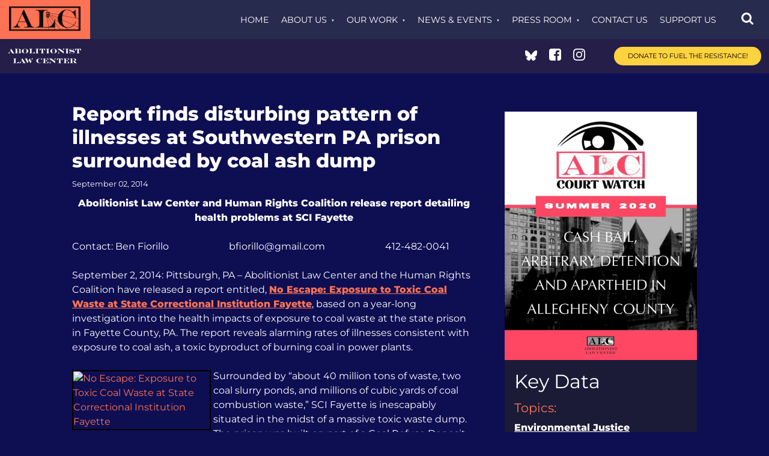

--- FILE ---
content_type: text/html; charset=UTF-8
request_url: https://abolitionistlawcenter.org/2014/09/02/report-finds-disturbing-pattern-of-illnesses-at-southwestern-pa-prison-surrounded-by-coal-ash-dump/
body_size: 12720
content:
<!DOCTYPE html>
<!--[if lt IE 7]><html lang="en-US" class="no-js ie6 oldie"><![endif]-->
<!--[if IE 7]>	 <html lang="en-US" class="no-js ie7 oldie"><![endif]-->
<!--[if IE 8]>	 <html lang="en-US" class="no-js ie8 oldie"><![endif]-->
<!--[if IE 9]>	 <html lang="en-US" class="no-js ie9 oldie"><![endif]-->
<!--[if gt IE 9]><!--><html lang="en-US" class=""> <!--<![endif]-->
<head>
	<title>Report finds disturbing pattern of illnesses at Southwestern PA prison surrounded by coal ash dump &#x2d; Abolitionist Law Center</title>
	<meta http-equiv="content-type" content="text/html; charset=UTF-8" />
	<meta name="description" content="ALC uses litigation and community organizing to target the many harms caused by the criminal punishment system in Pennsylvania." />
	<meta charset="UTF-8" />
	<meta name="viewport" content="width=device-width,initial-scale=1" />
		<link rel="shortcut icon" href="https://abolitionistlawcenter.org/wp-content/themes/sink_alc/images/favicon.ico?v=1769588079" />
	<link rel="profile" href="https://gmpg.org/xfn/11" />
				<title>Report finds disturbing pattern of illnesses at Southwestern PA prison surrounded by coal ash dump &#x2d; Abolitionist Law Center</title>
	<style>img:is([sizes="auto" i], [sizes^="auto," i]) { contain-intrinsic-size: 3000px 1500px }</style>
	
<!-- The SEO Framework by Sybre Waaijer -->
<meta name="robots" content="max-snippet:-1,max-image-preview:large,max-video-preview:-1" />
<link rel="canonical" href="https://abolitionistlawcenter.org/2014/09/02/report-finds-disturbing-pattern-of-illnesses-at-southwestern-pa-prison-surrounded-by-coal-ash-dump/" />
<meta name="description" content="September 2, 2014: Pittsburgh, PA &ndash; Abolitionist Law Center and the Human Rights Coalition have released a report entitled, No Escape: Exposure to Toxic Coal&#8230;" />
<meta property="og:type" content="article" />
<meta property="og:locale" content="en_US" />
<meta property="og:site_name" content="Abolitionist Law Center" />
<meta property="og:title" content="Report finds disturbing pattern of illnesses at Southwestern PA prison surrounded by coal ash dump" />
<meta property="og:description" content="September 2, 2014: Pittsburgh, PA &ndash; Abolitionist Law Center and the Human Rights Coalition have released a report entitled, No Escape: Exposure to Toxic Coal Waste at State Correctional Institution&#8230;" />
<meta property="og:url" content="https://abolitionistlawcenter.org/2014/09/02/report-finds-disturbing-pattern-of-illnesses-at-southwestern-pa-prison-surrounded-by-coal-ash-dump/" />
<meta property="og:image" content="https://abolitionistlawcenter.org/wp-content/uploads/2023/07/Cash-Bail-and-Detention-in-Allegheny-Cty_Court-Watch.12.01.20-pdf.jpg" />
<meta property="og:image:width" content="1088" />
<meta property="og:image:height" content="1408" />
<meta property="article:published_time" content="2014-09-02T04:05:12+00:00" />
<meta property="article:modified_time" content="2023-09-26T18:37:24+00:00" />
<meta name="twitter:card" content="summary_large_image" />
<meta name="twitter:title" content="Report finds disturbing pattern of illnesses at Southwestern PA prison surrounded by coal ash dump" />
<meta name="twitter:description" content="September 2, 2014: Pittsburgh, PA &ndash; Abolitionist Law Center and the Human Rights Coalition have released a report entitled, No Escape: Exposure to Toxic Coal Waste at State Correctional Institution&#8230;" />
<meta name="twitter:image" content="https://abolitionistlawcenter.org/wp-content/uploads/2023/07/Cash-Bail-and-Detention-in-Allegheny-Cty_Court-Watch.12.01.20-pdf.jpg" />
<script type="application/ld+json">{"@context":"https://schema.org","@graph":[{"@type":"WebSite","@id":"https://abolitionistlawcenter.org/#/schema/WebSite","url":"https://abolitionistlawcenter.org/","name":"Abolitionist Law Center","description":"ALC uses litigation and community organizing to target the many harms caused by the criminal punishment system in Pennsylvania.","inLanguage":"en-US","potentialAction":{"@type":"SearchAction","target":{"@type":"EntryPoint","urlTemplate":"https://abolitionistlawcenter.org/search/{search_term_string}/"},"query-input":"required name=search_term_string"},"publisher":{"@type":"Organization","@id":"https://abolitionistlawcenter.org/#/schema/Organization","name":"Abolitionist Law Center","url":"https://abolitionistlawcenter.org/"}},{"@type":"WebPage","@id":"https://abolitionistlawcenter.org/2014/09/02/report-finds-disturbing-pattern-of-illnesses-at-southwestern-pa-prison-surrounded-by-coal-ash-dump/","url":"https://abolitionistlawcenter.org/2014/09/02/report-finds-disturbing-pattern-of-illnesses-at-southwestern-pa-prison-surrounded-by-coal-ash-dump/","name":"Report finds disturbing pattern of illnesses at Southwestern PA prison surrounded by coal ash dump &#x2d; Abolitionist Law Center","description":"September 2, 2014: Pittsburgh, PA &ndash; Abolitionist Law Center and the Human Rights Coalition have released a report entitled, No Escape: Exposure to Toxic Coal&#8230;","inLanguage":"en-US","isPartOf":{"@id":"https://abolitionistlawcenter.org/#/schema/WebSite"},"breadcrumb":{"@type":"BreadcrumbList","@id":"https://abolitionistlawcenter.org/#/schema/BreadcrumbList","itemListElement":[{"@type":"ListItem","position":1,"item":"https://abolitionistlawcenter.org/","name":"Abolitionist Law Center"},{"@type":"ListItem","position":2,"item":"https://abolitionistlawcenter.org/category/news-updates/","name":"Category: News &amp; Updates"},{"@type":"ListItem","position":3,"name":"Report finds disturbing pattern of illnesses at Southwestern PA prison surrounded by coal ash dump"}]},"potentialAction":{"@type":"ReadAction","target":"https://abolitionistlawcenter.org/2014/09/02/report-finds-disturbing-pattern-of-illnesses-at-southwestern-pa-prison-surrounded-by-coal-ash-dump/"},"datePublished":"2014-09-02T04:05:12+00:00","dateModified":"2023-09-26T18:37:24+00:00","author":{"@type":"Person","@id":"https://abolitionistlawcenter.org/#/schema/Person/bb40d2a1cae2ef3a2db8d929db059bbf","name":"Amber Black"}}]}</script>
<!-- / The SEO Framework by Sybre Waaijer | 4.30ms meta | 0.11ms boot -->

<link rel="alternate" type="application/rss+xml" title="Abolitionist Law Center &raquo; Report finds disturbing pattern of illnesses at Southwestern PA prison surrounded by coal ash dump Comments Feed" href="https://abolitionistlawcenter.org/2014/09/02/report-finds-disturbing-pattern-of-illnesses-at-southwestern-pa-prison-surrounded-by-coal-ash-dump/feed/" />
<script type="text/javascript">
/* <![CDATA[ */
window._wpemojiSettings = {"baseUrl":"https:\/\/s.w.org\/images\/core\/emoji\/16.0.1\/72x72\/","ext":".png","svgUrl":"https:\/\/s.w.org\/images\/core\/emoji\/16.0.1\/svg\/","svgExt":".svg","source":{"concatemoji":"https:\/\/abolitionistlawcenter.org\/wp-includes\/js\/wp-emoji-release.min.js?ver=6.8.3"}};
/*! This file is auto-generated */
!function(s,n){var o,i,e;function c(e){try{var t={supportTests:e,timestamp:(new Date).valueOf()};sessionStorage.setItem(o,JSON.stringify(t))}catch(e){}}function p(e,t,n){e.clearRect(0,0,e.canvas.width,e.canvas.height),e.fillText(t,0,0);var t=new Uint32Array(e.getImageData(0,0,e.canvas.width,e.canvas.height).data),a=(e.clearRect(0,0,e.canvas.width,e.canvas.height),e.fillText(n,0,0),new Uint32Array(e.getImageData(0,0,e.canvas.width,e.canvas.height).data));return t.every(function(e,t){return e===a[t]})}function u(e,t){e.clearRect(0,0,e.canvas.width,e.canvas.height),e.fillText(t,0,0);for(var n=e.getImageData(16,16,1,1),a=0;a<n.data.length;a++)if(0!==n.data[a])return!1;return!0}function f(e,t,n,a){switch(t){case"flag":return n(e,"\ud83c\udff3\ufe0f\u200d\u26a7\ufe0f","\ud83c\udff3\ufe0f\u200b\u26a7\ufe0f")?!1:!n(e,"\ud83c\udde8\ud83c\uddf6","\ud83c\udde8\u200b\ud83c\uddf6")&&!n(e,"\ud83c\udff4\udb40\udc67\udb40\udc62\udb40\udc65\udb40\udc6e\udb40\udc67\udb40\udc7f","\ud83c\udff4\u200b\udb40\udc67\u200b\udb40\udc62\u200b\udb40\udc65\u200b\udb40\udc6e\u200b\udb40\udc67\u200b\udb40\udc7f");case"emoji":return!a(e,"\ud83e\udedf")}return!1}function g(e,t,n,a){var r="undefined"!=typeof WorkerGlobalScope&&self instanceof WorkerGlobalScope?new OffscreenCanvas(300,150):s.createElement("canvas"),o=r.getContext("2d",{willReadFrequently:!0}),i=(o.textBaseline="top",o.font="600 32px Arial",{});return e.forEach(function(e){i[e]=t(o,e,n,a)}),i}function t(e){var t=s.createElement("script");t.src=e,t.defer=!0,s.head.appendChild(t)}"undefined"!=typeof Promise&&(o="wpEmojiSettingsSupports",i=["flag","emoji"],n.supports={everything:!0,everythingExceptFlag:!0},e=new Promise(function(e){s.addEventListener("DOMContentLoaded",e,{once:!0})}),new Promise(function(t){var n=function(){try{var e=JSON.parse(sessionStorage.getItem(o));if("object"==typeof e&&"number"==typeof e.timestamp&&(new Date).valueOf()<e.timestamp+604800&&"object"==typeof e.supportTests)return e.supportTests}catch(e){}return null}();if(!n){if("undefined"!=typeof Worker&&"undefined"!=typeof OffscreenCanvas&&"undefined"!=typeof URL&&URL.createObjectURL&&"undefined"!=typeof Blob)try{var e="postMessage("+g.toString()+"("+[JSON.stringify(i),f.toString(),p.toString(),u.toString()].join(",")+"));",a=new Blob([e],{type:"text/javascript"}),r=new Worker(URL.createObjectURL(a),{name:"wpTestEmojiSupports"});return void(r.onmessage=function(e){c(n=e.data),r.terminate(),t(n)})}catch(e){}c(n=g(i,f,p,u))}t(n)}).then(function(e){for(var t in e)n.supports[t]=e[t],n.supports.everything=n.supports.everything&&n.supports[t],"flag"!==t&&(n.supports.everythingExceptFlag=n.supports.everythingExceptFlag&&n.supports[t]);n.supports.everythingExceptFlag=n.supports.everythingExceptFlag&&!n.supports.flag,n.DOMReady=!1,n.readyCallback=function(){n.DOMReady=!0}}).then(function(){return e}).then(function(){var e;n.supports.everything||(n.readyCallback(),(e=n.source||{}).concatemoji?t(e.concatemoji):e.wpemoji&&e.twemoji&&(t(e.twemoji),t(e.wpemoji)))}))}((window,document),window._wpemojiSettings);
/* ]]> */
</script>
<link rel='stylesheet' id='sinkdropdowns-backend-css' href='https://abolitionistlawcenter.org/wp-content/plugins/socialink-suite-dropdowns/app/sink.style.php?p=sinking_dropdowns.scss&#038;ver=6.8.3' type='text/css' media='all' />
<style id='wp-emoji-styles-inline-css' type='text/css'>

	img.wp-smiley, img.emoji {
		display: inline !important;
		border: none !important;
		box-shadow: none !important;
		height: 1em !important;
		width: 1em !important;
		margin: 0 0.07em !important;
		vertical-align: -0.1em !important;
		background: none !important;
		padding: 0 !important;
	}
</style>
<style id='classic-theme-styles-inline-css' type='text/css'>
/*! This file is auto-generated */
.wp-block-button__link{color:#fff;background-color:#32373c;border-radius:9999px;box-shadow:none;text-decoration:none;padding:calc(.667em + 2px) calc(1.333em + 2px);font-size:1.125em}.wp-block-file__button{background:#32373c;color:#fff;text-decoration:none}
</style>
<link rel='stylesheet' id='socialink-site-deployment-css' href='https://abolitionistlawcenter.org/wp-content/plugins/socialink-suite-deployment/public/css/socialink-site-deployment-public.css?ver=1.0.0' type='text/css' media='all' />
<link rel='stylesheet' id='sink-theme-slideshow-slick-css' href='https://abolitionistlawcenter.org/wp-content/themes/sink_alc/_social-ink-app_/dependencies/vendor/kenwheeler/slick/slick/slick.css' type='text/css' media='all' />
<link rel='stylesheet' id='sink-theme-scss-css' href='https://abolitionistlawcenter.org/wp-content/themes/sink_alc/sink.style.php?p=style.scss' type='text/css' media='all' />
<link rel='stylesheet' id='sink-theme-css-css' href='https://abolitionistlawcenter.org/wp-content/themes/sink_alc/style.css' type='text/css' media='all' />
<link rel='stylesheet' id='sink-theme-fonts-css' href='https://fonts.googleapis.com/css?family=Merriweather%3A400%2C400i%2C700%2C700i%7CRoboto+Condensed%3A300&#038;ver=6.8.3' type='text/css' media='all' />
<link rel='stylesheet' id='sink-theme-res768-css' href='https://abolitionistlawcenter.org/wp-content/themes/sink_alc/assets/css/responsive_768max.css' type='text/css' media='screen and (max-width:767px)' />
<script type="text/javascript" src="https://abolitionistlawcenter.org/wp-includes/js/jquery/jquery.min.js?ver=3.7.1" id="jquery-core-js"></script>
<script type="text/javascript" src="https://abolitionistlawcenter.org/wp-includes/js/jquery/jquery-migrate.min.js?ver=3.4.1" id="jquery-migrate-js"></script>
<script type="text/javascript" src="https://abolitionistlawcenter.org/wp-content/plugins/socialink-suite-dropdowns/assets/js/spectrum.js?ver=6.8.3" id="spectrum-js"></script>
<script type="text/javascript" src="https://abolitionistlawcenter.org/wp-content/plugins/socialink-suite-dropdowns/assets/js/sinking_dropdowns.js?ver=6.8.3" id="sinkdropdowns-frontend-js-js"></script>
<script type="text/javascript" src="https://abolitionistlawcenter.org/wp-content/plugins/socialink-suite-deployment/public/js/socialink-site-deployment-public.js?ver=1.0.0" id="socialink-site-deployment-js"></script>
<script type="text/javascript" src="https://abolitionistlawcenter.org/wp-content/themes/sink_alc/assets/js/main.js?ver=6.8.3" id="sink-theme-js-js"></script>
<script type="text/javascript" src="https://abolitionistlawcenter.org/wp-content/themes/sink_alc/_social-ink-app_/dependencies/vendor/kenwheeler/slick/slick/slick.min.js?ver=6.8.3" id="sink-theme-js-slick-js"></script>
<link rel="https://api.w.org/" href="https://abolitionistlawcenter.org/wp-json/" /><link rel="alternate" title="JSON" type="application/json" href="https://abolitionistlawcenter.org/wp-json/wp/v2/posts/75111" /><link rel="alternate" title="oEmbed (JSON)" type="application/json+oembed" href="https://abolitionistlawcenter.org/wp-json/oembed/1.0/embed?url=https%3A%2F%2Fabolitionistlawcenter.org%2F2014%2F09%2F02%2Freport-finds-disturbing-pattern-of-illnesses-at-southwestern-pa-prison-surrounded-by-coal-ash-dump%2F" />
<link rel="alternate" title="oEmbed (XML)" type="text/xml+oembed" href="https://abolitionistlawcenter.org/wp-json/oembed/1.0/embed?url=https%3A%2F%2Fabolitionistlawcenter.org%2F2014%2F09%2F02%2Freport-finds-disturbing-pattern-of-illnesses-at-southwestern-pa-prison-surrounded-by-coal-ash-dump%2F&#038;format=xml" />
	<meta name='dev-migrated' content='social-ink' />
   <!-- Google tag (gtag.js) Social Ink Automated -->
   <script async src="https://www.googletagmanager.com/gtag/js?id=G-RJBWNG5H72"></script>
   <script>
      window.dataLayer = window.dataLayer || [];
      function gtag(){dataLayer.push(arguments);}
      gtag('js', new Date());

      gtag('config', 'G-RJBWNG5H72');
   </script>
	<!-- start sinking dropdowns - https://www.social-ink.net -->
		<script type="text/javascript">
			/* <![CDATA[ */
			var sinkingdropdowns = {	"reveal_action":'hover',
								"prevent_top_clicks":'allow',
								"responsive_break":'767'	};
			/* ]]> */
		</script>
		<!--[if IE 7]>
			<script type="text/javascript" src="https://abolitionistlawcenter.org/wp-content/plugins/socialink-suite-dropdowns/assets/js/sinking_dropdowns.ie7fix.js"></script>
		<![endif]-->
		 <style type="text/css">
					 </style>
	<!-- end sinking dropdowns - https://www.social-ink.net -->
	    <script type="text/javascript">
        var ajaxurl = 'https://abolitionistlawcenter.org/wp-admin/admin-ajax.php';
    </script>
    	<!--[if IE]>
          /* IE 9 and lower only */
          <style type="text/css">
               .gradient {
                    filter: none;
               }
          </style>
          <link rel="stylesheet" type="text/css" href="https://abolitionistlawcenter.org/wp-content/themes/sink_alc/assets/css/ie.css" media="screen" />
	     <script>
               document.createElement('header');
               document.createElement('nav');
               document.createElement('section');
               document.createElement('article');
               document.createElement('aside');
               document.createElement('main');
               document.createElement('footer');
	     </script>
          /* END IE 9 and lower only */
	<![endif]-->
</head>
<body data-rsssl=1 class="wp-singular post-template-default single single-post postid-75111 single-format-standard wp-theme-sink_alc hero-none social-ink-site-container logged-in-user-0">
<nav class="search_container dismissable">
	<div class="centering_box flexible">
		<form action="https://abolitionistlawcenter.org" method="get">
			<input value="" title="Search Abolitionist Law Center" type="text" name="s" placeholder="Search Abolitionist Law Center" class="search_input clearMeFocus"  />
			<input type="hidden" id="searchsubmit" />
		</form>
		<a href="" class="cancel_search icon-alc-cancel"></a>
	</div>
</nav><div id="container" class="">
     <div id="skiptocontent"><a href="#maincontent" class="skipping_button">skip to main content</a></div>
     <div class="container_inner">
		<header id="header" role="banner">
			<div class="header_inner">

<nav class="topheader-topline flexible">
	<div class="logo">
		<a class="logoclick dont_highlight" href="https://abolitionistlawcenter.org/">
			<img
			src="https://abolitionistlawcenter.org/wp-content/themes/sink_alc/images/logo.png"
			title="Abolitionist Law Center - ALC uses litigation and community organizing to target the many harms caused by the criminal punishment system in Pennsylvania."
			alt="Abolitionist Law Center - ALC uses litigation and community organizing to target the many harms caused by the criminal punishment system in Pennsylvania."
			/>
		</a>
	</div>
	<div class="right-navcol">
	<div class="sink_dropdown_container no-js"><ul id="menu-main" class="sink_dropdown" role="menubar"><li id="menu-item-198" class="menu-item menu-item-type-post_type menu-item-object-page menu-item-home menu-item-198"><a href="https://abolitionistlawcenter.org/" class="abolitionist-law-center-home-198">Home</a></li>
<li id="menu-item-16" class="menu-item menu-item-type-post_type menu-item-object-page menu-item-has-children menu-item-16" aria-haspopup="true" aria-expanded="false" tabindex="0"><a href="https://abolitionistlawcenter.org/about-us/" class="abolitionist-law-center-about-us-16">About Us</a>
<ul class="sub-menu">
	<li id="menu-item-77198" class="menu-item menu-item-type-custom menu-item-object-custom menu-item-77198"><a href="https://abolitionistlawcenter.org/resource/brick-by-brick-decarcerating-today-building-tomorrow-alcs-2025-impact-report/" class="abolitionist-law-center-2025-impact-report-77198">2025 Impact Report</a></li>
	<li id="menu-item-543" class="menu-item menu-item-type-post_type menu-item-object-page menu-item-543"><a href="https://abolitionistlawcenter.org/jobs-and-internships/" class="abolitionist-law-center-jobs-and-internships-543">Jobs and Internships</a></li>
	<li id="menu-item-544" class="menu-item menu-item-type-post_type menu-item-object-page menu-item-544"><a href="https://abolitionistlawcenter.org/financial-info/" class="abolitionist-law-center-financial-info-544">Financial Info</a></li>
	<li id="menu-item-733" class="menu-item menu-item-type-post_type menu-item-object-page menu-item-733"><a href="https://abolitionistlawcenter.org/privacy-policy-2/" class="abolitionist-law-center-privacy-policy-733">Privacy Policy</a></li>
</ul>
</li>
<li id="menu-item-559" class="nonclicking menu-item menu-item-type-post_type menu-item-object-page menu-item-has-children menu-item-559" aria-haspopup="true" aria-expanded="false" tabindex="0"><a href="https://abolitionistlawcenter.org/our-work/" class="abolitionist-law-center-our-work-559">Our Work</a>
<ul class="sub-menu">
	<li id="menu-item-858" class="menu-item menu-item-type-post_type menu-item-object-page menu-item-has-children menu-item-858" aria-haspopup="true" aria-expanded="false" tabindex="0"><a href="https://abolitionistlawcenter.org/core-campaigns/" class="abolitionist-law-center-core-campaigns-858">Core Campaigns</a>
	<ul class="sub-menu">
		<li id="menu-item-746" class="menu-item menu-item-type-post_type menu-item-object-page menu-item-746"><a href="https://abolitionistlawcenter.org/ending-solitary-confinement-in-pa/" class="abolitionist-law-center-solitary-confinement-746">Solitary Confinement</a></li>
		<li id="menu-item-857" class="menu-item menu-item-type-post_type menu-item-object-page menu-item-857"><a href="https://abolitionistlawcenter.org/ending-death-by-incarceration/" class="abolitionist-law-center-death-by-incarceration-857">Death by Incarceration</a></li>
		<li id="menu-item-77833" class="menu-item menu-item-type-post_type menu-item-object-page menu-item-has-children menu-item-77833" aria-haspopup="true" aria-expanded="false" tabindex="0"><a href="https://abolitionistlawcenter.org/jails/" class="abolitionist-law-center-jails-77833">Jails</a>
		<ul class="sub-menu">
			<li id="menu-item-864" class="menu-item menu-item-type-post_type menu-item-object-page menu-item-864"><a href="https://abolitionistlawcenter.org/allegheny-county-jail/" class="abolitionist-law-center-allegheny-county-jail-864">Allegheny County Jail</a></li>
			<li id="menu-item-78702" class="menu-item menu-item-type-custom menu-item-object-custom menu-item-78702"><a href="https://abolitionistlawcenter.org/topics/dauphin-county-prison/" class="abolitionist-law-center-dauphin-county-prison-78702">Dauphin County Prison</a></li>
			<li id="menu-item-865" class="menu-item menu-item-type-post_type menu-item-object-page menu-item-865"><a href="https://abolitionistlawcenter.org/philly-jails-campaign/" class="abolitionist-law-center-philadelphia-jails-865">Philadelphia Jails</a></li>
		</ul>
</li>
		<li id="menu-item-895" class="menu-item menu-item-type-post_type menu-item-object-page menu-item-895"><a href="https://abolitionistlawcenter.org/release-from-prison/" class="abolitionist-law-center-release-from-prison-895">Release from Prison</a></li>
		<li id="menu-item-901" class="menu-item menu-item-type-post_type menu-item-object-page menu-item-901"><a href="https://abolitionistlawcenter.org/political-rights/" class="abolitionist-law-center-political-rights-901">Political Rights</a></li>
		<li id="menu-item-892" class="menu-item menu-item-type-post_type menu-item-object-page menu-item-892"><a href="https://abolitionistlawcenter.org/health-and-environmental-conditions/" class="abolitionist-law-center-health-environmental-conditions-892">Health &#038; Environmental Conditions</a></li>
		<li id="menu-item-76855" class="menu-item menu-item-type-post_type menu-item-object-page menu-item-76855"><a href="https://abolitionistlawcenter.org/policing/" class="abolitionist-law-center-policing-76855">Policing</a></li>
		<li id="menu-item-879" class="menu-item menu-item-type-post_type menu-item-object-page menu-item-879"><a href="https://abolitionistlawcenter.org/probation_parole_pretrialdetention/" class="abolitionist-law-center-probation-parole-pre-trial-detention-879">Probation | Parole | Pre-trial Detention</a></li>
		<li id="menu-item-889" class="menu-item menu-item-type-post_type menu-item-object-page menu-item-889"><a href="https://abolitionistlawcenter.org/access-to-democracy/" class="abolitionist-law-center-defending-democracy-889">Defending Democracy</a></li>
	</ul>
</li>
	<li id="menu-item-558" class="menu-item menu-item-type-post_type menu-item-object-page menu-item-has-children menu-item-558" aria-haspopup="true" aria-expanded="false" tabindex="0"><a href="https://abolitionistlawcenter.org/litigation/" class="abolitionist-law-center-litigation-558">Litigation</a>
	<ul class="sub-menu">
		<li id="menu-item-572" class="menu-item menu-item-type-post_type menu-item-object-page menu-item-572"><a href="https://abolitionistlawcenter.org/litigation/current-cases/" class="abolitionist-law-center-current-cases-572">Current Cases</a></li>
		<li id="menu-item-571" class="menu-item menu-item-type-post_type menu-item-object-page menu-item-571"><a href="https://abolitionistlawcenter.org/litigation/completed-cases/" class="abolitionist-law-center-completed-cases-571">Completed Cases</a></li>
	</ul>
</li>
	<li id="menu-item-561" class="menu-item menu-item-type-post_type menu-item-object-page menu-item-561"><a href="https://abolitionistlawcenter.org/court-watch/" class="abolitionist-law-center-court-watch-561">Court Watch</a></li>
	<li id="menu-item-77713" class="menu-item menu-item-type-post_type menu-item-object-page menu-item-77713"><a href="https://abolitionistlawcenter.org/human-rights-program/" class="abolitionist-law-center-human-rights-program-77713">Human Rights Program</a></li>
	<li id="menu-item-560" class="menu-item menu-item-type-post_type menu-item-object-page menu-item-560"><a href="https://abolitionistlawcenter.org/reports/" class="abolitionist-law-center-reports-560">Reports</a></li>
	<li id="menu-item-847" class="menu-item menu-item-type-post_type menu-item-object-page menu-item-847"><a href="https://abolitionistlawcenter.org/coalitional-campaigns/" class="abolitionist-law-center-solidarity-campaigns-847">Solidarity Campaigns</a></li>
	<li id="menu-item-570" class="menu-item menu-item-type-post_type menu-item-object-page menu-item-570"><a href="https://abolitionistlawcenter.org/fiscally-sponsored-projects/" class="abolitionist-law-center-fiscally-sponsored-projects-570">Fiscally Sponsored Projects</a></li>
</ul>
</li>
<li id="menu-item-199" class="nonclicking menu-item menu-item-type-taxonomy menu-item-object-category current-post-ancestor current-menu-parent current-post-parent menu-item-has-children menu-item-199" aria-haspopup="true" aria-expanded="false" tabindex="0"><a href="https://abolitionistlawcenter.org/category/news-updates/" class="abolitionist-law-center-news-events-199">News &#038; Events</a>
<ul class="sub-menu">
	<li id="menu-item-781" class="menu-item menu-item-type-taxonomy menu-item-object-category current-post-ancestor current-menu-parent current-post-parent menu-item-781"><a href="https://abolitionistlawcenter.org/category/news-updates/" class="abolitionist-law-center-news-updates-781">News &amp; Updates</a></li>
	<li id="menu-item-585" class="menu-item menu-item-type-post_type menu-item-object-page menu-item-585"><a href="https://abolitionistlawcenter.org/events/" class="abolitionist-law-center-events-585">Events</a></li>
</ul>
</li>
<li id="menu-item-75817" class="menu-item menu-item-type-post_type menu-item-object-page menu-item-has-children menu-item-75817" aria-haspopup="true" aria-expanded="false" tabindex="0"><a href="https://abolitionistlawcenter.org/press-room/" class="abolitionist-law-center-press-room-75817">Press Room</a>
<ul class="sub-menu">
	<li id="menu-item-875" class="menu-item menu-item-type-taxonomy menu-item-object-category menu-item-875"><a href="https://abolitionistlawcenter.org/category/press-releases/" class="abolitionist-law-center-press-releases-875">Press Releases</a></li>
	<li id="menu-item-876" class="menu-item menu-item-type-taxonomy menu-item-object-category menu-item-876"><a href="https://abolitionistlawcenter.org/category/media-coverage/" class="abolitionist-law-center-media-coverage-876">Media Coverage</a></li>
</ul>
</li>
<li id="menu-item-15" class="menu-item menu-item-type-post_type menu-item-object-page menu-item-15"><a href="https://abolitionistlawcenter.org/contact-us/" class="abolitionist-law-center-contact-us-15">Contact Us</a></li>
<li id="menu-item-905" class="menu-item menu-item-type-post_type menu-item-object-page menu-item-905"><a href="https://abolitionistlawcenter.org/support-us/" class="abolitionist-law-center-support-us-905">Support Us</a></li>
</ul></div>	<nav class="topmenu menu_horizontal searcher" role="navigation">
		<nav class="search_indicator"><a href="" class="headersearch icon--search" data-expand=".search_container">		<span class="sink_icon sink_svg">
			<svg id="search-icon" data-name="icon-search" xmlns="http://www.w3.org/2000/svg" viewBox="0 0 55 55">
  <title>Search</title>
  <path d="M58.58,43.77A14.85,14.85,0,0,0,43.77,29,14.85,14.85,0,0,0,29,43.77,14.85,14.85,0,0,0,43.77,58.58,14.85,14.85,0,0,0,58.58,43.77ZM75.5,71.27a4.3,4.3,0,0,1-4.23,4.23,3.94,3.94,0,0,1-3-1.26L57,62.94A23.21,23.21,0,0,1,34.73,65.2a23.18,23.18,0,0,1-7.44-5,23.59,23.59,0,0,1-5-7.44,23.24,23.24,0,0,1,0-18.08,22.8,22.8,0,0,1,12.4-12.4,23.24,23.24,0,0,1,18.08,0,23.59,23.59,0,0,1,7.44,5,23.18,23.18,0,0,1,5,7.44A23.21,23.21,0,0,1,62.94,57L74.28,68.29A4.08,4.08,0,0,1,75.5,71.27Z" transform="translate(-20.5 -20.5)"/>
</svg>
		</span>
		</a></nav>
	</nav>
	</div>
</nav>
<div class="topheader-bottomline">
	<nav class="menu_nav mobile_only" role="navigation">
		<div class="centering_box burger-wrap">
		 	<div class="burger-time">
	 		 	<input type="checkbox" id="init_header_menu" class="init_header_menu" />
	 		  	<div class="add-heat">
	 		  		<label class="hamburger-btn" for="init_header_menu">
		 			    <div class="burger burger-container">
		 			            <span class="burger-magic invisible-burger"></span>
		 			            <span class="burger-meat"></span>
		 			            <span class="burger-bun"></span>
		 			            <span class="burger-bun"></span>
		 			     </div>
	 		   		</label>
	 		   		<span class="text_assist">MENU</span>
	 		  	</div>
		 	</div>
		</div>
	</nav>
	<div class="tagline-logo"><span class="logotype"><img src="https://abolitionistlawcenter.org/wp-content/themes/sink_alc/images/logo-name.svg" alt="Abolitionist Law Center"></span></div>
	<nav class="socialmedia menu_horizontal" role="social_media">
	<ul>
				<li class="media-link media-link-bluesky"><a class="bluesky socialmedia_clicker" title="See Abolitionist Law Center on Bluesky" href="https://bsky.app/profile/abolitionistlawcenter.org">		<span class="sink_icon sink_svg">
			<svg fill="none" xmlns="http://www.w3.org/2000/svg" viewBox="0 -0.03 568 500.17">
		<title>bluesky</title>
<path d="M123.121 33.6637C188.241 82.5526 258.281 181.681 284 234.873C309.719 181.681 379.759 82.5526 444.879 33.6637C491.866 -1.61183 568 -28.9064 568 57.9464C568 75.2916 558.055 203.659 552.222 224.501C531.947 296.954 458.067 315.434 392.347 304.249C507.222 323.8 536.444 388.56 473.333 453.32C353.473 576.312 301.061 422.461 287.631 383.039C285.169 375.812 284.017 372.431 284 375.306C283.983 372.431 282.831 375.812 280.369 383.039C266.939 422.461 214.527 576.312 94.6667 453.32C31.5556 388.56 60.7778 323.8 175.653 304.249C109.933 315.434 36.0535 296.954 15.7778 224.501C9.94525 203.659 0 75.2916 0 57.9464C0 -28.9064 76.1345 -1.61183 123.121 33.6637Z" />
</svg>		</span>
		</a></li>
					<li class="media-link media-link-facebook"><a class="facebook socialmedia_clicker" title="See Abolitionist Law Center on Facebook" href="https://www.facebook.com/AbolitionistLawCenter/">		<span class="sink_icon sink_svg">
			<svg id="facebook-icon" data-name="icon-facebook" xmlns="http://www.w3.org/2000/svg" viewBox="0 0 32 32">
	<title>Facebook</title>
 <path d="M0,26V6A5.73,5.73,0,0,1,1.76,1.78,6,6,0,0,1,6,0H26a5.77,5.77,0,0,1,4.26,1.8A5.86,5.86,0,0,1,32,6V26a5.73,5.73,0,0,1-1.76,4.22A6,6,0,0,1,26,32H22V19.32h4.26l.6-4.66H22v-3A2.32,2.32,0,0,1,22.6,10a2.73,2.73,0,0,1,2-.6h2.76V5q-2-.18-3.72-.18a5.86,5.86,0,0,0-6.27,5.42,6.15,6.15,0,0,0,0,1v3.44H12.66v4.66h4.66V32H6a5.77,5.77,0,0,1-4.26-1.8A5.86,5.86,0,0,1,0,26Z"/>

</svg>		</span>
		</a></li>
					<li class="media-link media-link-instagram"><a class="instagram socialmedia_clicker" title="See Abolitionist Law Center on Instagram" href="https://www.instagram.com/abolitionistlc/">		<span class="sink_icon sink_svg">
			<svg  id="instagram-icon" data-name="icon-instagram" xmlns="http://www.w3.org/2000/svg" viewBox="0 0 22 22">
  <title>Instagram</title>
  <g id="Header">
    <g>
      <path d="M11,2c2.94,0,3.29,0,4.44.07a6.22,6.22,0,0,1,2,.37,3.34,3.34,0,0,1,1.26.83,3.34,3.34,0,0,1,.83,1.26A6.22,6.22,0,0,1,20,6.56C20,7.71,20,8.06,20,11s0,3.29-.07,4.44a6.22,6.22,0,0,1-.37,2,3.74,3.74,0,0,1-2.09,2.09,6.22,6.22,0,0,1-2,.37C14.29,20,13.94,20,11,20S7.71,20,6.56,20a6.22,6.22,0,0,1-2-.37,3.34,3.34,0,0,1-1.26-.83,3.34,3.34,0,0,1-.83-1.26,6.22,6.22,0,0,1-.37-2C2,14.29,2,13.94,2,11s0-3.29.07-4.44a6.22,6.22,0,0,1,.37-2,3.34,3.34,0,0,1,.83-1.26,3.34,3.34,0,0,1,1.26-.83,6.22,6.22,0,0,1,2.05-.37C7.71,2,8.06,2,11,2m0-2C8,0,7.64,0,6.46.07A8,8,0,0,0,3.79.58,5.26,5.26,0,0,0,1.85,1.85,5.26,5.26,0,0,0,.58,3.79,8,8,0,0,0,.07,6.46C0,7.64,0,8,0,11s0,3.36.07,4.54a8,8,0,0,0,.51,2.67,5.26,5.26,0,0,0,1.27,1.94,5.26,5.26,0,0,0,1.94,1.27,8,8,0,0,0,2.67.51C7.64,22,8,22,11,22s3.36,0,4.54-.07a8,8,0,0,0,2.67-.51,5.67,5.67,0,0,0,3.21-3.21,8,8,0,0,0,.51-2.67C22,14.36,22,14,22,11s0-3.36-.07-4.54a8,8,0,0,0-.51-2.67,5.26,5.26,0,0,0-1.27-1.94A5.26,5.26,0,0,0,18.21.58,8,8,0,0,0,15.54.07C14.36,0,14,0,11,0Z" />
      <path d="M11,5.35A5.65,5.65,0,1,0,16.65,11,5.65,5.65,0,0,0,11,5.35Zm0,9.32A3.67,3.67,0,1,1,14.67,11,3.67,3.67,0,0,1,11,14.67Z" />
      <circle cx="16.87" cy="5.13" r="1.32" />
    </g>
  </g>
</svg>
		</span>
		</a></li>
			</ul>
</nav>
	<nav class="extra-header-btns">
		<ul id="menu-subheader" class="menu" role="menubar"><li id="menu-item-577" class="httpsgivealcenterorga2026 menu-item menu-item-type-custom menu-item-object-custom menu-item-577"><a href="https://give.alcenter.org/a/2026" class="abolitionist-law-center-donate-to-fuel-the-resistance-577">Donate to Fuel the Resistance!</a></li>
</ul>	</nav>
</div>
</div>		</header>
		<main class="onepage" id="maincontent" role="main">
<section class="content content-flexible centering_box">
	<article class="copy post-75111 post type-post status-publish format-standard has-post-thumbnail hentry category-news-updates topics-environmental-justice topics-prisoner-health topics-sci-fayette targets-prisons">
		<header class="pageinfo">
			<h1>Report finds disturbing pattern of illnesses at Southwestern PA prison surrounded by coal ash dump</h1>
						<h3>September 02, 2014</h3>
		</header>
		<div class="text">
			<p style="text-align:center;"><strong>Abolitionist Law Center and Human Rights Coalition release report detailing health problems at SCI Fayette</strong></p>
<p>Contact: Ben Fiorillo                         bfiorillo@gmail.com                         412-482-0041</p>
<p>September 2, 2014: Pittsburgh, PA &#8211; Abolitionist Law Center and the Human Rights Coalition have released a report entitled, <a href="http://70d968cf17.testurl.ws/wp-content/uploads/2014/09/no-escape-3-3mb.pdf" target="_blank" rel="noopener"><strong>No Escape: Exposure to Toxic Coal Waste at State Correctional Institution Fayette</strong></a>, based on a year-long investigation into the health impacts of exposure to coal waste at the state prison in Fayette County, PA. The report reveals alarming rates of illnesses consistent with exposure to coal ash, a toxic byproduct of burning coal in power plants.</p>
<p><a href="http://70d968cf17.testurl.ws/wp-content/uploads/2014/09/no-escape-3-3mb.pdf" target="_blank" rel="noopener"><img fetchpriority="high" decoding="async" class="alignleft wp-image-652 size-medium" style="border:2px solid #000000;margin:2px 4px 2px 0;" src="https://70d968cf17.testurl.ws/wp-content/uploads/2014/08/pages-from-report_digital-250x3001.jpg?w=231" alt="No Escape: Exposure to Toxic Coal Waste at State Correctional Institution Fayette" width="231" height="300" /></a>Surrounded by “about 40 million tons of waste, two coal slurry ponds, and millions of cubic yards of coal combustion waste,” SCI Fayette is inescapably situated in the midst of a massive toxic waste dump. The prison was built on part of a Coal Refuse Deposit Area owned by Matt Canestrale Contracting, which currently operates a coal ash dump directly adjacent to the prison. Before Matt Canestrale Contracting took it over, the land was a dumping ground for coal waste from one of the world’s largest coal processing plants.</p>
<p>The investigation was launched in August of 2013 by Abolitionist Law Center (ALC), the <a href="http://hrcoalition.com/">Hum</a><a href="http://hrcoalition.com/">an Rights Coalition</a>, and <a href="http://coalfieldjustice.org/">The Center for Coalfield Justice</a>, after receiving reports of high rates of illnesses at SCI Fayette. Prisoners reported a number of overlapping symptoms and diseases, including chronic sore throats, extreme throat swelling, shortness of breath, headaches, dizziness, vision problems, stomach pain, and sores, cysts, and tumors in their mouths, noses, and throats, as well as on their skin. Many prisoners reported being diagnosed with thyroid disorders or cancer after arriving at SCI Fayette. Residents of the nearby town of LaBelle, PA have also reported high rates of breathing problems and cancer, and have been calling for the coal ash dump to be shut down.</p>
<p>“No Escape” represents the preliminary findings of the investigation, and more research is needed to better understand both the risks posed by the dump and the nature of prisoners’ health problems. Nonetheless, these preliminary findings raise legal questions about the location of the prison. According to the report, “Situating a prison in the midst of a massive toxic coal waste dump may be impermissible under the Constitution if it is shown that prisoners face a substantial risk of serious harm caused by exposure to pollutants from the dump.” ALC attorney Dustin McDaniel put it this way, “If the patterns of illnesses we’re seeing at SCI-Fayette are indeed related to pollution from the dump, then this prison should be shut down.”</p>
		</div>
	</article>
			<aside class="metadatum metacontainer-single centering_box">
					<div class="metadata-featimg">
				<img src="https://abolitionistlawcenter.org/wp-content/uploads/2023/07/Cash-Bail-and-Detention-in-Allegheny-Cty_Court-Watch.12.01.20-pdf-640x828.jpg" alt="Report finds disturbing pattern of illnesses at Southwestern PA prison surrounded by coal ash dump"/>
			</div>
				<div class="metadatum-inner">
		<h1>Key Data</h1>
							<div class="meta_taxes meta_content center_content">
									<div class="meta_item tax_item obj-category">
						<span class="lbl">Categories</span>
													<span class="val"><a title="See other items in News &amp; Updates Categories" href="https://abolitionistlawcenter.org/category/news-updates/">News &amp; Updates</a></span>
											</div>
									<div class="meta_item tax_item obj-topics">
						<span class="lbl">Topics</span>
													<span class="val"><a title="See other items in Environmental Justice Topics" href="https://abolitionistlawcenter.org/topics/environmental-justice/">Environmental Justice</a></span>
													<span class="val"><a title="See other items in Prisoner Health Topics" href="https://abolitionistlawcenter.org/topics/prisoner-health/">Prisoner Health</a></span>
													<span class="val"><a title="See other items in SCI Fayette Topics" href="https://abolitionistlawcenter.org/topics/sci-fayette/">SCI Fayette</a></span>
											</div>
									<div class="meta_item tax_item obj-targets">
						<span class="lbl">Targets</span>
													<span class="val"><a title="See other items in Prisons Targets" href="https://abolitionistlawcenter.org/targets/prisons/">Prisons</a></span>
											</div>
							</div>
						</div>
	</aside>
</section>
</main>
  		  		<div id="subfooter" class="" style="background-image:url(https://abolitionistlawcenter.org/wp-content/uploads/2023/01/angela_davis-1920x1860.png)">
  			<div class="centering_box inner">
  				<div class="rightcol">
  						<div class="sink_cfields field_metafield fld-footer_quote">
			<h1>“I’ve been following the work of the Abolitionist Law Center for quite a long time. If we’re going to begin the process of eliminating structural racism, we certainly have to start with prisons.”</h1>		</div>
	  						<div class="sink_cfields field_metafield fld-footer_quote_source">
			<h2>Angela Y. Davis</h2>		</div>
	  						<div class="sink_cfields field_metafield fld-footer_address">
			<p>Abolitionist Law Center<br />
P.O. Box 23032<br />
Pittsburgh, PA 15222<br />
info@alcenter.org</p>		</div>
	  				<nav class="socialmedia menu_horizontal" role="social_media">
	<ul>
				<li class="media-link media-link-bluesky"><a class="bluesky socialmedia_clicker" title="See Abolitionist Law Center on Bluesky" href="https://bsky.app/profile/abolitionistlawcenter.org">		<span class="sink_icon sink_svg">
			<svg fill="none" xmlns="http://www.w3.org/2000/svg" viewBox="0 -0.03 568 500.17">
		<title>bluesky</title>
<path d="M123.121 33.6637C188.241 82.5526 258.281 181.681 284 234.873C309.719 181.681 379.759 82.5526 444.879 33.6637C491.866 -1.61183 568 -28.9064 568 57.9464C568 75.2916 558.055 203.659 552.222 224.501C531.947 296.954 458.067 315.434 392.347 304.249C507.222 323.8 536.444 388.56 473.333 453.32C353.473 576.312 301.061 422.461 287.631 383.039C285.169 375.812 284.017 372.431 284 375.306C283.983 372.431 282.831 375.812 280.369 383.039C266.939 422.461 214.527 576.312 94.6667 453.32C31.5556 388.56 60.7778 323.8 175.653 304.249C109.933 315.434 36.0535 296.954 15.7778 224.501C9.94525 203.659 0 75.2916 0 57.9464C0 -28.9064 76.1345 -1.61183 123.121 33.6637Z" />
</svg>		</span>
		</a></li>
					<li class="media-link media-link-facebook"><a class="facebook socialmedia_clicker" title="See Abolitionist Law Center on Facebook" href="https://www.facebook.com/AbolitionistLawCenter/">		<span class="sink_icon sink_svg">
			<svg id="facebook-icon" data-name="icon-facebook" xmlns="http://www.w3.org/2000/svg" viewBox="0 0 32 32">
	<title>Facebook</title>
 <path d="M0,26V6A5.73,5.73,0,0,1,1.76,1.78,6,6,0,0,1,6,0H26a5.77,5.77,0,0,1,4.26,1.8A5.86,5.86,0,0,1,32,6V26a5.73,5.73,0,0,1-1.76,4.22A6,6,0,0,1,26,32H22V19.32h4.26l.6-4.66H22v-3A2.32,2.32,0,0,1,22.6,10a2.73,2.73,0,0,1,2-.6h2.76V5q-2-.18-3.72-.18a5.86,5.86,0,0,0-6.27,5.42,6.15,6.15,0,0,0,0,1v3.44H12.66v4.66h4.66V32H6a5.77,5.77,0,0,1-4.26-1.8A5.86,5.86,0,0,1,0,26Z"/>

</svg>		</span>
		</a></li>
					<li class="media-link media-link-instagram"><a class="instagram socialmedia_clicker" title="See Abolitionist Law Center on Instagram" href="https://www.instagram.com/abolitionistlc/">		<span class="sink_icon sink_svg">
			<svg  id="instagram-icon" data-name="icon-instagram" xmlns="http://www.w3.org/2000/svg" viewBox="0 0 22 22">
  <title>Instagram</title>
  <g id="Header">
    <g>
      <path d="M11,2c2.94,0,3.29,0,4.44.07a6.22,6.22,0,0,1,2,.37,3.34,3.34,0,0,1,1.26.83,3.34,3.34,0,0,1,.83,1.26A6.22,6.22,0,0,1,20,6.56C20,7.71,20,8.06,20,11s0,3.29-.07,4.44a6.22,6.22,0,0,1-.37,2,3.74,3.74,0,0,1-2.09,2.09,6.22,6.22,0,0,1-2,.37C14.29,20,13.94,20,11,20S7.71,20,6.56,20a6.22,6.22,0,0,1-2-.37,3.34,3.34,0,0,1-1.26-.83,3.34,3.34,0,0,1-.83-1.26,6.22,6.22,0,0,1-.37-2C2,14.29,2,13.94,2,11s0-3.29.07-4.44a6.22,6.22,0,0,1,.37-2,3.34,3.34,0,0,1,.83-1.26,3.34,3.34,0,0,1,1.26-.83,6.22,6.22,0,0,1,2.05-.37C7.71,2,8.06,2,11,2m0-2C8,0,7.64,0,6.46.07A8,8,0,0,0,3.79.58,5.26,5.26,0,0,0,1.85,1.85,5.26,5.26,0,0,0,.58,3.79,8,8,0,0,0,.07,6.46C0,7.64,0,8,0,11s0,3.36.07,4.54a8,8,0,0,0,.51,2.67,5.26,5.26,0,0,0,1.27,1.94,5.26,5.26,0,0,0,1.94,1.27,8,8,0,0,0,2.67.51C7.64,22,8,22,11,22s3.36,0,4.54-.07a8,8,0,0,0,2.67-.51,5.67,5.67,0,0,0,3.21-3.21,8,8,0,0,0,.51-2.67C22,14.36,22,14,22,11s0-3.36-.07-4.54a8,8,0,0,0-.51-2.67,5.26,5.26,0,0,0-1.27-1.94A5.26,5.26,0,0,0,18.21.58,8,8,0,0,0,15.54.07C14.36,0,14,0,11,0Z" />
      <path d="M11,5.35A5.65,5.65,0,1,0,16.65,11,5.65,5.65,0,0,0,11,5.35Zm0,9.32A3.67,3.67,0,1,1,14.67,11,3.67,3.67,0,0,1,11,14.67Z" />
      <circle cx="16.87" cy="5.13" r="1.32" />
    </g>
  </g>
</svg>
		</span>
		</a></li>
			</ul>
</nav>
  				</div>
  			</div>
  		</div>
  		<footer id="footer" role="contentinfo">
  			<div class="footer_inner centering_box flexible">
	<div class="footercredits sitecredits">
				<div class="sink_cfields field_metafield fld-footer_copyright">
			<p>Abolitionist Law Center is a 501(c)(3) non-profit organization.</p>		</div>
		</div>
	<div class="footercredits sinkcredits fancyfont">
		<p itemscope itemtype="http://schema.org/CreativeWork"><a class="nf" href="https://social-ink.net" title="This site proudly designed and developed by Social Ink, Brooklyn-based outfit that works with nonprofits & foundations, educators & creatives and businesses large and small."><span itemprop="description">Site designed and developed</span> by <span itemprop="creator">Social Ink</span></a></p>
	</div>
</div>  		</footer>
       </div> <!-- .container_inner -->
	</div> <!-- #container -->
	<script type="speculationrules">
{"prefetch":[{"source":"document","where":{"and":[{"href_matches":"\/*"},{"not":{"href_matches":["\/wp-*.php","\/wp-admin\/*","\/wp-content\/uploads\/*","\/wp-content\/*","\/wp-content\/plugins\/*","\/wp-content\/themes\/sink_alc\/*","\/*\\?(.+)"]}},{"not":{"selector_matches":"a[rel~=\"nofollow\"]"}},{"not":{"selector_matches":".no-prefetch, .no-prefetch a"}}]},"eagerness":"conservative"}]}
</script>
<script type="text/javascript" src="https://abolitionistlawcenter.org/wp-includes/js/comment-reply.min.js?ver=6.8.3" id="comment-reply-js" async="async" data-wp-strategy="async"></script>
</body>
</html>

--- FILE ---
content_type: text/css;charset=UTF-8
request_url: https://abolitionistlawcenter.org/wp-content/plugins/socialink-suite-dropdowns/app/sink.style.php?p=sinking_dropdowns.scss&ver=6.8.3
body_size: 802
content:
/* compiled by scssphp v0.7.3 on Thu, 02 Nov 2023 17:42:06 +0000 (0.008s) */

.sink_dropdown{position:relative;margin:0;display:flex;flex-wrap:nowrap}ul.sink_dropdown{list-style:none;position:relative;margin:0}.sink_dropdown:before,.sink_dropdown:after{content:" ";display:table}.sink_dropdown:after{clear:both}.sink_dropdown ul{list-style:none;margin:0;padding:0}.sink_dropdown a{text-decoration:none;padding:10px;color:#000;display:block}.sink_dropdown > li{float:left;z-index:200;height:auto;margin:0;list-style:none}.sink_dropdown > li > a{display:block;z-index:200;position:relative;height:auto}.sink_dropdown li ul li{display:block;margin:0}.sink_dropdown li li a{display:block;position:relative;z-index:100}.sink_dropdown li li li a{z-index:200}.sink_dropdown li{position:relative}.sink_dropdown li ul.sub-menu{min-width:180px;background:rgba(0, 0, 0, .05)}.sink_dropdown li ul{position:absolute;display:block;height:0;max-height:0;overflow:hidden;background:rgba(0, 0, 0, .5)}.sink_dropdown > li.hover > ul{visibility:visible;height:auto;max-height:500px;-webkit-transition:height 1s ease;transition:all 1s ease}.sink_dropdown li li.hover > ul{left:100%;top:0;opacity:1;visibility:visible}.sink_dropdown > li > ul.sub-menu > li.hover > ul{height:auto;visibility:visible;display:block;left:0;position:relative;max-height:none;border-left:4px solid #959595}.no-js .sink_dropdown > li:hover > ul{left:0}.no-js .sink_dropdown li li:hover ul{left:100%;top:0;opacity:0.95}ul.sink_dropdown > li.menu-item-has-children > a:after{content:' ▼';font-size:6px;margin-left:5px;vertical-align:middle}.sink_dropdown_container li li.menu-item-has-children > a:after{content:' ▶';font-size:6px;vertical-align:middle;margin-left:5px}.sink_dropdown_container > li > .parent{background-position:95% 50%}.sink_dropdown_container li li .parent{background-repeat:no-repeat;background-position:95% 50%}.sink_dropdown > li > ul.sub-menu > li.hover > ul{height:auto;visibility:visible;display:block;left:10px;position:relative;max-height:none;border-left:4px solid #fff;position:absolute;left:176px;z-index:9999}.sink_dropdown > li.hover ul.sub-menu.has-subsub-menu{overflow:visible}@media screen and (max-width:767px){.sink_dropdown > li{float:none;height:inherit}.sink_dropdown ul{display:block;width:100%}.sink_dropdown > li.hover > ul,.sink_dropdown li li.hover ul{position:static;transform:translateY(0px)}.sink_dropdown > li > a{display:block;height:inherit}.nav > li > .parent{background-position:95% 50%}.nav li li .parent{background-repeat:no-repeat;background-position:95% 50%}}

--- FILE ---
content_type: text/css;charset=UTF-8
request_url: https://abolitionistlawcenter.org/wp-content/themes/sink_alc/sink.style.php?p=style.scss
body_size: 6198
content:
/* compiled by scssphp v0.7.6 on Thu, 27 Mar 2025 16:25:41 +0000 (0.0716s) */

@import 'assets/css/wp.basic.css';@import 'assets/css/forms_cf7.css';@import 'assets/css/print.css';@import 'assets/fonts/stylesheet.css';textarea:active;.sg-color{border:none}.sg-color--a{background-color:#ff7354}.sg-color--b{background-color:#ee553e}.sg-color--c{background-color:#39b54a}.sg-h1,.sg-h2,.sg-h3{font-family:'Montserrat', -apple-system, BlinkMacSystemFont, "Segoe UI", Roboto, Oxygen, Ubuntu, Cantarell, "Open Sans", "Helvetica Neue", sans-serif}.sg-section .background_image{background-image:url(../images/logo.png);background-repeat:no-repeat;background-size:100% auto;padding:3em;min-height:400px;max-width:800px}.sg-header.sg-container{background-color:#ff7354;position:fixed;width:100%}.sg-logo{color:#fff}.sg-btn--top{font-size:0.8em}.sg-h1{font-size:2.25em;font-weight:bold;padding-bottom:0.2em;margin-bottom:0;color:#777}.sg-h2{border-bottom:1px solid #ddd;font-size:1.75em;margin-bottom:0.5em;text-transform:capitalize;padding-bottom:0.4em}.sg-h3{font-size:0.65em;text-transform:uppercase;font-weight:900;color:#80715f}.sg-section fieldset div{margin-bottom:2em}.js .sg-btn--source{display:block;font-size:0.6em;background:#a29b95;color:#f2f2f2;padding:0.25em 0.75em;border-radius:2px;font-family:Monaco, Monospace;margin-bottom:1em}.sg-pattern-styles{padding:1em}.sg-anchor{display:block;padding:0.5em;background:#f2f2f2;margin-top:2em}span.i-code{display:none}.the-icons{font-size:1.7em;line-height:1.7}.the-icons i:before{color:#ff7354;min-width:80px}/* normalize.css v4.1.1 | MIT License | github.com/necolas/normalize.css */html{font-family:sans-serif;-ms-text-size-adjust:100%;-webkit-text-size-adjust:100%;}body{margin:0}article,aside,details,figcaption,figure,footer,header,main,menu,nav,section,summary{display:block}audio,canvas,progress,video{display:inline-block}audio:not([controls]){display:none;height:0}progress{vertical-align:baseline}template,[hidden]{display:none}a{background-color:transparent;-webkit-text-decoration-skip:objects;}a:active,a:hover{outline-width:0}abbr[title]{border-bottom:none;text-decoration:underline;text-decoration:underline dotted;}b,strong{font-weight:inherit}b,strong{font-weight:bolder}dfn{font-style:italic}h1{font-size:2em;margin:0.67em 0}mark{background-color:#ff0;color:#000}small{font-size:80%}sub,sup{font-size:75%;line-height:0;position:relative;vertical-align:baseline}sub{bottom:-0.25em}sup{top:-0.5em}img{border-style:none}svg:not(:root){overflow:hidden}code,kbd,pre,samp{font-family:monospace, monospace;font-size:1em;}figure{margin:1em 40px}hr{box-sizing:content-box;height:0;overflow:visible;}button,input,select,textarea{font:inherit;margin:0;}optgroup{font-weight:bold}button,input{overflow:visible}button,select{text-transform:none}button,html [type="button"],[type="reset"],[type="submit"]{-webkit-appearance:button;}button::-moz-focus-inner,[type="button"]::-moz-focus-inner,[type="reset"]::-moz-focus-inner,[type="submit"]::-moz-focus-inner{border-style:none;padding:0}button:-moz-focusring,[type="button"]:-moz-focusring,[type="reset"]:-moz-focusring,[type="submit"]:-moz-focusring{outline:1px dotted ButtonText}fieldset{border:1px solid #c0c0c0;margin:0 2px;padding:0.35em 0.625em 0.75em}legend{box-sizing:border-box;color:inherit;display:table;max-width:100%;padding:0;white-space:normal;}textarea{overflow:auto}[type="checkbox"],[type="radio"]{box-sizing:border-box;padding:0;}[type="number"]::-webkit-inner-spin-button,[type="number"]::-webkit-outer-spin-button{height:auto}[type="search"]{-webkit-appearance:textfield;outline-offset:-2px;}[type="search"]::-webkit-search-cancel-button,[type="search"]::-webkit-search-decoration{-webkit-appearance:none}::-webkit-input-placeholder{color:inherit;opacity:0.54}::-webkit-file-upload-button{-webkit-appearance:button;font:inherit;}html{font-family:'Montserrat', -apple-system, BlinkMacSystemFont, "Segoe UI", Roboto, Oxygen, Ubuntu, Cantarell, "Open Sans", "Helvetica Neue", sans-serif}body{font-family:'Montserrat', -apple-system, BlinkMacSystemFont, "Segoe UI", Roboto, Oxygen, Ubuntu, Cantarell, "Open Sans", "Helvetica Neue", sans-serif;width:100%;color:#fff;font-size:16px;background:#0e0e53;margin:0}*{box-sizing:border-box}.onepage{clear:both;min-height:600px}.content{min-height:300px;padding-bottom:5em}.content.nosidebar{float:none;width:100%}#container{width:100%;min-height:600px;position:relative}.clearfix{clear:both}.centering_box,.notfound404,.search-results .pageinfo{width:100%;max-width:1040px;margin-left:auto;margin-right:auto}.onepage{clear:both;position:relative}.dismissable,.expandable{display:none}.mobile_only,.header_inner.mobile_only{display:none}.menu_nav input[type="checkbox"]{width:0}.desktop_only{display:block}.sink_dropdown_container ul.mobile_expanded{background:#ff7354}.shadow_module{box-shadow:rgba(100, 100, 111, 0.2) 0px 7px 29px 0px}.round_module,.button button,button,.button{border-radius:25em}.round_module:hover,button:hover,.button:hover{box-shadow:rgba(100, 100, 111, 0.4) 0px 7px 29px 0px;-webkit-transition:all 0.2s ease-in-out;transition:all 0.2s ease-in-out;cursor:pointer}.round_module:active,.btn:active,button:active,.button:active{box-shadow:inset 0 4px 7px rgba(0, 0, 0, 0.23), inset 0 8px 25px rgba(0, 0, 0, 0.05);-webkit-transition:all 0.2s ease-in-out;transition:all 0.2s ease-in-out}.button.disabled,.button[disabled],fieldset[disabled] .button{cursor:not-allowed;filter:alpha(opacity=65);box-shadow:none;opacity:0.65}.socialmedia a:hover,.visualized_icon:hover,a[class^="icon-"]:hover{text-decoration:none}img{max-width:100%;height:auto}svg{height:inherit}.sink_icon{width:20px;display:inline-block}.sink_icon svg{width:100%}.sink_img{width:100px;display:inline-block}.sink_img svg{width:100%}caption{padding-top:8px;padding-bottom:8px;color:#777;text-align:left}.backgrounded_image{background-position:center center;background-size:cover;min-height:400px;position:relative;width:100%}.backgrounded_image:before{background:rgba(0, 0, 0, 0.7) none repeat scroll 0 0;content:"";height:100%;left:0;position:absolute;top:0;width:100%}.backgrounded_image > div{position:relative}a{color:inherit}p a:not(.button):not(.nf),.text p a:not(.button),.text p a:not(.nf),.module_wys p a:not(.nf),.module_wys p a:not(.button){color:#ff7354}a.nf{color:inherit;text-decoration:none}nav a,.sink_dropdown a{color:#fff}a:hover{text-decoration:none;color:#ffd23f}p a:not(.button):hover,.text p a:not(.nf):hover,.text p a:not(.button):hover,.module_wys p a:not(.button):hover{text-decoration:underline;color:#ffd23f}.extra-header-btns ul li > a,.wpcf7 input[type=submit],input[type=submit],a.button{text-decoration:none;background-color:#ff7354;color:#000;text-transform:uppercase;font-weight:400;padding:0.75em 2em;font-size:0.7em;font-weight:500}.wpcf7 input[type=submit]:hover,input[type=submit]:hover,a.button:hover{color:inherit;color:#fff}a.cancel_search,a.cancel_search:before{text-decoration:none}p{font-size:1em;margin-bottom:1.5em;margin-top:0;line-height:1.5}.module_text p:last-child,.text p:last-child,.module_wys p:last-child{margin-bottom:0}ul,ol{padding-left:0;margin:0;margin-bottom:1em}ol li{padding-left:0;list-style-type:decimal;margin-left:1em;margin-bottom:0.25em}ul li{list-style:disc;margin-left:1em}.text ul{margin-bottom:1em;margin-left:0}.text ul li{list-style-type:disc;margin-left:1em;line-height:1.5}ul li ul li{list-style:circle}ul li ul li ul li{list-style:square}blockquote{font-style:italic;padding:0 1em}blockquote.left{float:left;margin-left:0;margin-right:1.2em;text-align:right;width:33%}blockquote.right{float:right;margin-left:1.2em;margin-right:0;text-align:left;width:33%}h1,h2,h3,h4,.fancyfont,h5{margin-top:0;font-weight:400;font-family:'Montserrat', -apple-system, BlinkMacSystemFont, "Segoe UI", Roboto, Oxygen, Ubuntu, Cantarell, "Open Sans", "Helvetica Neue", sans-serif;color:inherit}.fancy-mont{font-family:'Montserrat', -apple-system, BlinkMacSystemFont, "Segoe UI", Roboto, Oxygen, Ubuntu, Cantarell, "Open Sans", "Helvetica Neue", sans-serif}h1{margin-bottom:0.4em;font-size:3.2em}h2{font-size:1.7em}.subtitle h2{font-size:1em}h3{font-size:1.7em;margin-bottom:1em}h4{font-size:0.85em;text-transform:uppercase;color:#000;margin-bottom:1em}h5{margin-bottom:1em;font-size:0.85em;color:#ee553e}.copy h1 + h5{margin-top:-2.5em;margin-bottom:0.2em}.copy h3 + h4{margin-top:-0.6em;margin-bottom:2em}p{font-size:1em;margin-bottom:1.5em;margin-top:0;line-height:1.5;margin-top:0}.text p:last-child{margin-bottom:0}input{padding:0.5em;font-family:'Montserrat', -apple-system, BlinkMacSystemFont, "Segoe UI", Roboto, Oxygen, Ubuntu, Cantarell, "Open Sans", "Helvetica Neue", sans-serif;border:none;border-bottom:1px solid #fff}input:active,input:focus{border-bottom:3px solid #fff;outline:none}input:required{border-bottom:1px solid #808080}input.short{max-width:50px}input.medium{max-width:100px}input[type=text]{padding:0.5em}input[type="search"]{border:none;background:#ff7354;color:#fff}.extra-header-btns ul li > a,input[type="submit"],input[type="button"] button.submit,.button.submit{border-radius:25em}.extra-header-btns ul li > a:hover,input[type="submit"]:hover,button.submit:hover,.button.submit:hover{cursor:pointer}input[type="radio"],input[type="checkbox"]{display:inline;margin-right:0.2em;line-height:1}input[type="file"]{display:block}input[type="range"]{display:block;width:100%}select[multiple],select[size]{height:auto}input[type="file"]:focus,input[type="radio"]:focus,input[type="checkbox"]:focus{outline:thin dotted;outline:5px auto -webkit-focus-ring-color;outline-offset:-2px}input[type=submit]:focus,.button:focus{outline:0}input[type=submit]:active,.button:active{box-shadow:inset 0 4px 7px rgba(0, 0, 0, 0.23), inset 0 8px 25px rgba(0, 0, 0, 0.05);outline:0}output{display:block;padding-top:7px;font-size:14px;line-height:1.42857143;color:#555}input[type="radio"][disabled],input[type="checkbox"][disabled],input[type="radio"].disabled,input[type="checkbox"].disabled,fieldset[disabled] input[type="radio"],fieldset[disabled] input[type="checkbox"]{cursor:not-allowed}.radio-inline.disabled,.checkbox-inline.disabled,fieldset[disabled] .radio-inline,fieldset[disabled] .checkbox-inline{cursor:not-allowed}.radio.disabled label,.checkbox.disabled label,fieldset[disabled] .radio label,fieldset[disabled] .checkbox label{cursor:not-allowed}textarea{border:1px solid #fff;width:100%;max-width:740px;padding:0.5em}textarea:focus{border:3px solid #fff;outline:0}label{display:block;font-size:0.8em;color:#ee553e;margin-bottom:0.2em}label.required{color:#ff7354}address{padding-left:1em;border-left:1px solid #ff7354;margin-bottom:1em}mark{background:#ebf3e6;padding:0 0.25em}table{background-color:transparent}th{text-align:left}fieldset{min-width:0;padding:0;margin:0;border:0}legend{display:block;width:100%;padding:0;margin-bottom:20px;font-size:21px;line-height:inherit;color:#333;border:0;border-bottom:1px solid #e5e5e5}.table{width:100%;max-width:100%;margin-bottom:20px}.table > thead > tr > th,.table > tbody > tr > th,.table > tfoot > tr > th,.table > thead > tr > td,.table > tbody > tr > td,.table > tfoot > tr > td{padding:8px;line-height:1.42857143;vertical-align:top;border-top:1px solid #ddd}.table > thead > tr > th{vertical-align:bottom;border-bottom:2px solid #ddd}.table > caption + thead > tr:first-child > th,.table > colgroup + thead > tr:first-child > th,.table > thead:first-child > tr:first-child > th,.table > caption + thead > tr:first-child > td,.table > colgroup + thead > tr:first-child > td,.table > thead:first-child > tr:first-child > td{border-top:0}.table > tbody + tbody{border-top:2px solid #ddd}.table .table{background-color:#fff}table col[class*="col-"]{position:static;display:table-column;float:none}table td[class*="col-"],table th[class*="col-"]{position:static;display:table-cell;float:none}.alert-success{background:#ace9c2;color:#2b9e55;border-color:#5cd388}.alert-warning{background:#fff0b8;color:#ebb800;border-color:#ffd952}.alert-error{background:#eeafaf;color:#ad2424;border-color:#dd5a5a}.alert-info{background:#fff;color:#fff;border-color:#fff}a.headersearch{color:#ff7354;display:inline-block}a.headersearch svg{fill:#fff}a.headersearch:hover,a.headersearch.expanded{color:#ee553e;text-decoration:none}a.headersearch:hover svg,a.headersearch.expanded svg{fill:#ee553e}.search_container{background:#ff7354 none repeat scroll 0 0;display:none;position:relative;left:0;padding:1em;top:0;width:100%;z-index:10000;margin-bottom:1em}.search_container form{width:90%}.search_container .flexible{-webkit-box-align:center;-webkit-align-items:center;-ms-flex-align:center;align-items:center}.search_container ::-webkit-input-placeholder{color:#fff}.search_container ::-moz-placeholder{color:#fff}.search_container :-ms-input-placeholder{color:#fff}.search_container :-moz-placeholder{color:#fff}.cancel_search{color:#fff}.cancel_search:before{content:'×';display:block;font-size:1.5em}.search_container .search_input{background:#ff7354;color:#fff;font-size:1.3em;text-transform:uppercase;width:inherit;border:0;font-family:'Montserrat', -apple-system, BlinkMacSystemFont, "Segoe UI", Roboto, Oxygen, Ubuntu, Cantarell, "Open Sans", "Helvetica Neue", sans-serif}.socialink-module{margin:2em 0;padding:1.5em 0}.socialink-module .module_inner{position:relative}.socialink-module .modheader h1{color:#39bfe5;margin-bottom:0.5em;font-style:normal;font-size:2.2em}.content .related_grid_inner{flex-wrap:wrap}.content .flexible.related_grid_inner article.archive_post{-webkit-box-pack:start;-webkit-justify-content:flex-start;-ms-flex-pack:start;justify-content:flex-start;min-height:200px;width:33%;-webkit-box-orient:horizontal;-webkit-box-direction:normal;-webkit-flex-direction:row;-ms-flex-direction:row;flex-direction:row;-webkit-flex-wrap:wrap;-ms-flex-wrap:wrap;flex-wrap:wrap;max-width:300px;max-height:inherit}.content .related_grid_inner article.archive_post .featimg{margin-right:0}.content .related_grid_inner article.archive_post .mainpost{padding:1em}.expanding_question .expanding_contents,.expander_section .expanding_contents{display:none}.expanding_question.opened .expanding_contents,.expander_section.opened .expanding_contents{display:block}h2.expanding_header,.expander_section header a{cursor:pointer}h2.expanding_header:after,.expander_section header a:after{content:' +'}.expanding_question.opened h2.expanding_header:after,.expander_section header a.activated:after{content:' -'}.menu-blockified > ul{display:-webkit-box;display:-webkit-flex;display:-ms-flexbox;display:flex;-webkit-box-pack:justify;-webkit-justify-content:space-between;-ms-flex-pack:justify;justify-content:space-between;margin-bottom:2em}.menu-blockified > ul > li{margin-left:0;list-style:outside none none}.menu-blockified > ul > li > a{display:block;margin-bottom:1em}.menu-blockified > ul > li ul li{list-style:outside none none;margin-bottom:1em;margin-left:0}.flexible{display:-webkit-box;display:-webkit-flex;display:-ms-flexbox;display:flex;-webkit-box-orient:horizontal;-webkit-box-direction:normal;-webkit-flex-direction:row;-ms-flex-direction:row;flex-direction:row;-webkit-flex-wrap:wrap;-ms-flex-wrap:wrap;flex-wrap:wrap;-webkit-box-pack:justify;-webkit-justify-content:space-between;-ms-flex-pack:justify;justify-content:space-between}.flexible.twocol{-ms-flex-pack:justify;-webkit-box-pack:justify;-webkit-justify-content:space-between;justify-content:space-between}.flexible.twocol > div,.flexible.twocol > .col{width:47%}.flexible.threecol{-ms-flex-pack:justify;-webkit-box-pack:justify;-webkit-justify-content:space-between;justify-content:space-between}.flexible.threecol > div,.flexible.threecol > .col{width:30%}.flexible.dialog{-webkit-box-align:center;-webkit-align-items:center;-ms-flex-align:center;align-items:center;-webkit-box-pack:justify;-webkit-justify-content:space-between;-ms-flex-pack:justify;justify-content:space-between}.menu_horizontal li{display:inline-block;list-style:none}#header{width:96%;margin:2em auto}.logo{max-width:150px;width:100%;margin-right:2em}.logo img{width:100%;}.topmenu ul{display:flex;justify-content:space-between}.topmenu li{margin-right:1em}.topmenu li.last_item{margin-right:0}.topmenu li[class*="current"] a,.topmenu li:hover a{text-decoration:none}.socialmedia ul{margin-bottom:0}.header-menu-top{width:100%}.header-menu-top .topheader-bottomline{display:flex;justify-content:flex-end;align-items:center}#footer{clear:both}.sinkcredits p{margin-bottom:0}.metadatum{margin-bottom:2em;margin-right:2em}.metadatum .meta_item{margin-bottom:1em}.metadatum .meta_item .lbl{display:block;font-weight:bold}.metadatum .meta_item .val{display:block;font-weight:bold}.metadatum .tax_item .lbl:before{content:"In "}article.archive_post{display:flex}aside.readmore{padding:1em 0}article.archive_post.archivepost_last{border-bottom:0}article.archive_post.view-list{flex-direction:row;width:100%}article.archive_post.view-list .mainpost{text-align:left}.archive_post.thumb_exists .mainpost{margin-top:1em}article.archive_post p.post_header_meta{font-size:90%}article.archive_post .post_meta{font-size:90%}article.archive_post a.readmore{font-size:90%;text-transform:uppercase}.relatedposts{clear:both;border-top:1px solid #ff7354;padding-top:1em;font-size:1.5em;text-transform:uppercase}.relatedposts ul{display:flex;margin:0;flex-wrap:nowrap;justify-content:flex-start}.relatedposts li{list-style:none outside none !important}.relatedposts .prev{margin-right:auto}.relatedposts .next{margin-left:auto}p.readmore{margin-bottom:0}section.tabbed{background:#cbcdce none repeat scroll 0 0;margin-top:0}.tabs-menu-inner.flexible{-webkit-justify-content:space-between;-ms-flex-pack:justify;-webkit-box-pack:justify;justify-content:space-between}.tabs-menu a{background:#ececed none repeat scroll 0 0;display:inline-block;font-size:2.5em;font-weight:bold;min-height:15vh;padding-bottom:1em;padding-top:1em;text-align:center;width:32%}.tabs-menu a .indicator{color:#49c5f2;display:block;font-size:2em}.tab{background:#fff none repeat scroll 0 0;min-height:30vh;padding:2em}.tabs-menu a.active,.tabs-menu a:hover{background:#fff;text-decoration:none;color:#ff0101}.herospot{margin-bottom:1em}.herospot,.herospot iframe{background-position:center center;background-size:cover;width:100%;height:calc(100vw / 2.5);overflow:hidden;position:relative}.herospot.semantic:before{background:rgba(0, 0, 0, 0.7) none repeat scroll 0 0;content:"";height:100%;left:0;position:absolute;top:0;width:100%}.herospot.semantic > div,.herospot.semantic > article,.herospot.semantic > section{position:relative}.slides li{margin:0;list-style:none}.slideshow_area{height:calc(100vw / 2.5)}.slideshow_area div.slide{background-position:center center;background-size:cover;height:calc(100vw / 2.5);width:100%;position:relative}.slide_nav{color:#fff;font-size:2em;left:2%;position:absolute;z-index:300;top:250px}.slide_nav a:before{text-shadow:1px 1px 3px #111}.slide_nav a{color:#fff}.slide_nav a:hover,.slide_nav a:active,.slide_nav a:focus{text-decoration:none;color:#2d2c28}.slide_nav.right{left:auto;right:2%}@media (min-width:769px) and (max-width:1040px){.onepage{padding:1em}}.mobile_expansion{visibility:hidden}.mobile_expansion + label.mobile_expand_search{border:none}.mobile_expansion:checked + label{border:0.2em solid;height:0.78em;width:0.78em;border-radius:100%}.mobile_expansion + label.icon-search{border:0 !important;margin-top:-5px}#skiptocontent > a{position:absolute;top:0;left:-160px;background:#cf2020;color:#fff;padding:0.25em 0.75em;text-decoration:underline;display:inline-block;transition:all 0.2s ease;width:160px;font-size:15px;text-align:center;box-sizing:border-box}#skiptocontent > a:focus{left:0px}a:not(.skipping_button):not(.dont_highlight):focus,.accessible_highlight{transition:all 0.2s ease}.select2-container--default .select2-selection--multiple{background-color:#fff;border:1px solid #aaa;min-height:40px;display:flex;align-items:center;border-radius:0;font-size:13px}.select2-container--default .select2-selection--multiple:after{content:'›';margin-right:5px}.grecaptcha-badge{display:none !important}@media all and (-ms-high-contrast:none),(-ms-high-contrast:active){}.noscrollbar::-webkit-scrollbar{width:0 !important}.noscrollbar{overflow:-moz-scrollbars-none}.noscrollbar{-ms-overflow-style:none}.noscrollbar{scrollbar-width:none}

--- FILE ---
content_type: text/css
request_url: https://abolitionistlawcenter.org/wp-content/themes/sink_alc/style.css
body_size: 5812
content:
/*
Theme Name: Abolitionist Law Center
Theme URI: https://social-ink.net
Description: Architecture, custom code and templating created by Social Ink
Version: 1
Author: Social Ink
Author URI: https://www.social-ink.net
*/


/*****************
LAYOUT
***********************************************/

* {
    -webkit-box-sizing: border-box;
    -moz-box-sizing: border-box;
    box-sizing: border-box;
}

img {
    vertical-align: middle;
}
.onepage {
    clear: both;
    min-height: 600px;
}

.content {
    min-height: 0;
    padding-bottom: 2em;
}

.content-flexible {
    display: flex;
    flex-wrap: nowrap;
}



.content-flexible>article {
    flex-grow: 5;
    margin-top: 1em;
}



.content-flexible>.metadatum {
    width: 35%;
    flex-shrink: 0;
    margin-left: 3em;
    margin-right: 0;
    margin-top: -3em;
    min-width: 200px;
    max-width: 320px;
}

.single .content-flexible>.metadatum {
    margin-top: 4em;
}

.content .text {}

.content.nosidebar {
    float: none;
    width: 100%;
}

.pageinfo {}

.notfound404 {
    margin-top: 2em;
}

.sink_icon svg {
   
}

/*****************
EXPANDERS
***********************************************/

.expanding_question {
    border-bottom: 2px solid #FF7354;
    margin-bottom: 2em;
    padding-bottom: 1em;
}

.expanding_question .expanding_contents,
.expander_section .expanding_contents {}

.expanding_question.opened .expanding_contents,
.expander_section.opened .expanding_contents {}

h2.expanding_header,
.expander_section header a {
    font-weight: 700;
    font-size: 1.5em;
    display: flex;
}

h2.expanding_header:after,
.expander_section header a:after {
    content: "►";
    margin-left: auto;
    font-size: .6em;
}

.expanding_question.opened h2.expanding_header:after,
.expander_section header a.activated:after {
    content: "▼";
    font-size: .6em;
}


/*****************
TYPE
***********************************************/

h1,
h2,
h3,
h4,
h5 {
    margin-top: 0;
}

h1 {}

h2 {}

h3 {}

h4 {}

h5 {}

p {}

.fancyfont {}

.pageinfo h1 {
    font-size: 2em;
    font-weight: 900;
}

    .hero-none .pageinfo h1 {
        margin-top: 1em;
    }

.archiveinfo {
    margin-top: 2em;
}

.archiveinfo h1 {
    font-size: 2em;
    font-weight: 900;
    color: #FF7354;
    text-transform: uppercase;
}

.archiveinfo h1:before {
    content: "All Work Related to ";
    text-transform: uppercase;
    color: #fff;
}

.text {}

.text p {}

.text p:last-child {}

.text h1 {}

.text h2 {
    color: #FF7354;
    font-size: 1.5em;
}

.text h3 {
    font-size: 1.15em;
}

.text h4 {
    color: #fff;
}

.copy h3 + h4 {
  margin-top: 0;
  margin-bottom: 2em;
}

.text ul {}

.text ul li {
    margin-bottom: .5em;
}

.text ul li a {
    color: #ff7354;
}


/*****************
IMAGECOVERS
***********************************************/

.backgrounded_image {}

.backgrounded_image:before {}

.backgrounded_image>div {}


/*****************
FIXES FOR IE
***********************************************/

.ie8,
.ie9 {}

.ie7 {}


/*****************
BASIC INPUT AND FORMS
***********************************************/

input[type=text] {
    padding: .5em;
}

.extra-header-btns ul li > a,
.wpcf7 input[type=submit],
input[type=submit],
.button {
    border: 0 none;
    display: inline-block;
    color: #000;
    text-transform: uppercase;
    font-weight: normal;
}

input[type=submit]:hover,
.button:hover {

    text-decoration: none;
}

input[type=submit]:active,
.button:active {}

input[type=submit]:focus,
.button:focus {}


/*****************
MOBILE HEADER (used for search bar in mobile)
***********************************************/

.mobile_expansion {}


.mobile_expansion+label.mobile_expand_search {}

.mobile_expansion:checked+label {}

.mobile_expansion+label.icon-search {}


/*****************
NAV MENU MARKUP
***********************************************/

.menu_horizontal li {}

.extra-header-btns ul {
    display: flex;
    margin: 0;
}

.extra-header-btns ul li {
    list-style: none;
}

/*****************
HEADER
***********************************************/

#header {
    width: 100%;
    margin: 0;
}

.header_inner {}

.logo {}

.logo img {
    width: 100%;
    background: #ff7354;
    padding: 10px 16px 10px 15px;
    /* for ie */
}

.topmenu {}

.topmenu ul {
    display: -ms-flexbox;
    display: flex;
    -ms-flex-pack: justify;
    justify-content: space-between;
}

.topmenu li {}

.topmenu li:after {}

.topmenu li.last_item {}

.topmenu li a {}

.topmenu li[class*="current"] a,
.topmenu li:hover a {}

.sink_dropdown li ul.sub-menu {
  min-width: 180px;
  background: rgba(23, 36, 77, 0.95);
  transition: none;
}

.socialmedia {
    margin-left: auto;
}

.socialmedia svg {
    fill: #fff;
}

.topheader-topline.flexible {
    background: #343a4dab;
    justify-content: flex-start;
}

.topheader-bottomline {
    display: flex;
    justify-content: flex-start;
    padding: 1%;
    align-items: center;
    background: #47393561;
}

.right-navcol {
    flex-grow: 5;
    display: flex;
    justify-content: flex-end;
    align-items: center;
    padding-right: 2%;
}

.tagline-logo {
    max-width: 150px;
    width: 122px;
    margin-right: 2em;
    text-transform: uppercase;
    font-weight: 800;
}

.extra-header-btns {
    margin-left: 2em;
}

    .extra-header-btns ul li > a,
    .extra-header-btns a.button {
        background: #FFD23F;
    }

        .extra-header-btns ul li > a:hover,
        .extra-header-btns a.button:hover {
        color: #000;
    }


.sink_dropdown_container {
    text-transform: uppercase;
    font-size: .9em;
    font-weight: 400;
}

.search_indicator {
    margin-left: 2em;
}

.search_container {
    margin-bottom: 1px;
}

.search_container .flexible {
    max-width: 99%;
}
/*****************
TOPICS
***********************************************/

.topics_container {}

.topics_container ul {
    background: #13142063 ;
    padding: 1em;
    height: 175px;
    overflow-y: scroll;
}

.topics_container ul li {
    list-style: none;
    margin-left: 0;
    margin-bottom: 1em;
    text-transform: uppercase;
}

.topics_container ul li a {
    text-decoration: none;
}


/*****************
BACKGROUNDS
***********************************************/

.herospot {}


.herospot.contained {
    /* use this instead of height if the image is not full bleed; where the first number is the image height and the second number is the image width */
    /* padding-top: calc((460 / 1040) * 100%);*/
}

.home .herospot {
/*    height: calc(100vw / 1.75);*/
  height: calc(100vw / 2.5);
}

@media (max-height: 800px) {
    .home .herospot {
    max-height: 90vh;
    }
}

.herospot.semantic:before {}

.herospot.semantic>div,
.herospot.semantic>article,
.herospot.semantic>section {}


.slides li {
    margin: 0;
    list-style: none
}

.slideshow_area {}

.slideshow_area div.slide {}

#header .slideshow_area {
    top: 0;
    left: 0;
}

#header .slideshow_area div.slide {}


.slide_nav {}

.slide_nav a:before {}

.home .slide_nav {}

.slide_nav a {}

.slide_nav a:hover,
.slide_nav a:active,
.slide_nav a:focus {}

.slide_nav.left {}

.slide_nav.right {}


.fp-overlay {
    position: absolute;
    bottom: 0;
    left: 0;
    width: 100%;
    height: 30%;
    display: flex;
    justify-content: flex-end;
    flex-direction: column;
    padding: 2em;
    color: #333;
}

    .fp-overlay:before {
        content: '';
        background: radial-gradient(77.11% 153.02% at 16.01% 39.18%, rgba(68, 7, 7, 0.88) 0%, rgba(254, 173, 153, 0.352) 38.54%, rgba(123, 242, 242, 0.8624) 74.89%, rgba(239, 209, 101, 0.5808) 100%);
        background: radial-gradient(77.11% 153.02% at 16.01% 39.18%, rgba(43, 4, 4, 0.88) 0%, rgba(64, 45, 40, 0.35) 38.54%, rgba(15, 43, 43, 0.86) 74.89%, rgba(130, 114, 56, 0.58) 100%);
        position: absolute;
        bottom: 0;
        left: 0;
        width: 100%;
        height: calc(100vw / 6);
        min-height: 200px;
        display: flex;
        justify-content: flex-end;
        flex-direction: column;
        padding: 2em;
        color: #333;
        opacity: .8;
    }


    .fp-cta {
      position: absolute;
      bottom: 2em;
      left: 3em;
      
    }

        .fp-cta .header_overlay_txt {
            max-width: 340px;
            font-size: 1.2em;
            line-height: 2;
        }

        .fp-cta .header_overlay_txt a.button {
            font-size: 12px;
        }

/*****************
MODULES
***********************************************/

.socialink-module .modheader h1 {
    color: #fff;
    margin-bottom: 1.25em;
    font-style: normal;
    font-size: 2.2em;
    font-weight: 700;
    text-align: center;
}

.module-cta .module-inner-container {
    background: linear-gradient(91.21deg, #FF7354 2.83%, #FFAD9B 88.19%);
    padding: 2em;
    display: flex;
    align-items: center;
    justify-content: center;
    text-align: center;
    color: #000;
}

.module-cta .module-inner-container h1 {
    font-weight: 900;
    font-size: 4em;
}

.module-cta .module-inner-container p {
    font-size: 2em;
    font-weight: 700;
}

.module-cta .module-inner-container p:last-child {
    margin-bottom: 0;
}

.module-cta .button {
    background: #070707;
    border-radius: 35px;
    transform: rotate(-0.45deg);
    color: #fff;
    font-weight: 700;
    padding: .5em 1em;
}

.sink_cfields.field_metafield.fld_buttonmade.fld-call_to_action_button_url {
    margin-top: 2em;
}

.textholder.onerow.flexible {
    flex-wrap: nowrap;
    margin-bottom: 2em;
}

.textholder.onerow.flexible:nth-child(even) {
    flex-direction: row-reverse;
}

.textholder.onerow.flexible .module_img {
      min-width: 350px;
      flex-shrink: 0;
      width: 40%;
      margin-top: 1.5px;
    }

.textholder.onerow.flexible .module_text {
    background: #303030;
    border: 1px solid #000000;
    padding: 1em;
    display: flex;
    flex-direction: column;
    justify-content: center;
    align-items: center;
}


/*****************
CASE
***********************************************/

.case-files-container ul li {
    list-style: none;
    margin-left: 0;
    margin-bottom: .5em;
    text-transform: uppercase;
    display: flex;
    align-items: center;
    font-size: .9em;
}

.case-files-container ul li .sink_icon {
    margin-right: 0;
}

.case-files-container ul li a {
    text-decoration: none;
}

.timeline-items { 
position: relative; }

.timeline-item-main {
    cursor: pointer;
    background: #252525;
    padding: 1em;
    margin-bottom: 2em;
    width: 40%;
    border-right: 1px solid #888;
position: relative;
}

.timeline-item-main:after {
    content: '';
    width: 20px;
    height: 20px;
    background: tomato;
    display: block;
    position: absolute;
    border-radius: 100em;
    
    top: 59px;
    right: -10px;
}

.timeline-item-main:hover {
    background: RGBA(255, 255, 255, 0.7);
    color: #000;
}

.timeline-item-main.activated {
    border: 2px solid #FF7354;
}

.timeline-item-more {
    background: #FF7354;
    padding: 2em;
    color: #000;
    min-height: 300px;
    display: none;
}

.timeline-item-more a,
.timeline-item-more p a:not(.button):not(.nf) {
    color:#111;
    text-decoration: underline;
}

.timeline-item-more p a:not(.button):not(.nf):hover {
    color:#000;
}

.timeline-item-more h2 {
    display: flex;
    flex-wrap: nowrap;
    align-items: center;
}

.timeline-item-more h2 .sink_icon {
    margin-left: auto;
    cursor: pointer;
}

.timeline-item-more.opened {
    display: block;
    position: absolute;
    width: 400px;
    top: 380px;
    left: 46.4%;
}

.timeline-item-more.opened::before {
  content: 'connect';
  background: linear-gradient(45deg, transparent 49%,tomato 50%, transparent 51%);
  position: absolute;
  left: -66px;
  top: 127px;
  padding: 0;

  height: 150px;
  display: block;
  color: transparent;
}

.item-files-container svg {
    width: 12px;
}

.item-files-container svg path {
    fill: #fff;
}

.timeline-item-more.opened svg {
    fill: #000;
    width:12px;
}

.timeline-item-more.opened svg#cancel-icon {
    position: absolute;
    top:10px;
    right:10px;
}

/*****************
FRONTPAGE
***********************************************/

section.fp {
    margin: 2em 0;
}

.fp-key-actions ul {
    display: flex;
    justify-content: space-around;
}

.fp-key-actions ul li {
    list-style: none;
    margin: 0;
    font-size: 1.4em;
    text-transform: uppercase;
    color: #FF7354;
    font-weight: 800;
    border: 1px solid #FF7354;
    padding: 1.3em;
    width: 31%;
    text-align: center;
}

.fp-key-actions ul li a {
    display: inline-block;
}

.fp-action-alert h1 {
    font-size: 2em;
    text-transform: uppercase;
    font-style: italic;
}

.action-item.flexible {
    flex-wrap: nowrap;
}

.featured-img {
    flex-shrink: 0;
    height: 100%;
    width: 25%;
}

.action-item-desc {
    background: linear-gradient(91.21deg, #FF7354 2.83%, #FFAD9B 88.19%);
    color: #000;
    font-weight: 800;
    padding: 1em;
    line-height: 1.5;
    font-size: 1.1em;
}

.action-item-desc .button.button_black {
    background: #070707;
    border-radius: 35px;
    transform: rotate(-0.45deg);
    color: #fff;
    font-weight: 800;
}

.fp-key_themes_columns>.flexible {
    flex-wrap: nowrap;
    justify-content: space-around;
}

.theme-col {
    width: 32%;
}

.theme-col h1 {
    color: #FF7354;
    font-size: 2.5em;
    text-transform: uppercase;
    font-weight: 500;
    display: flex;
    align-items: center;
}

.siloimg {
    max-height: 150px;
    overflow: hidden;
}

    .theme-col h1 .sink_icon {
        margin-right: 11px;
        margin-top: -5px;
    }

.action-txt {
    background: #30303099;
    min-height: 330px;
    padding: 2em;
}

.theme-col>img {
    height: auto;
    width: 100%;
    max-width: inherit;
}

.fp-news-updates h1 {
    font-size: 2em;
    font-weight: 800;
    border-bottom: 1px solid #fff;
    padding-bottom: .4em;
    margin-bottom: .5em;
}

section.fp.fp-facts {
    background: rgba(255, 152, 129, 0.12);
    padding: 2em 0;
    margin-bottom: 4em;
}


.fp-facts h1 {
    font-size: 2em;
    font-weight: 800;
    border-bottom: 1px solid #fff;
    padding-bottom: .4em;
    margin-bottom: 1em;
}

.fp-facts .inner {
    flex-wrap: nowrap;
/*    background: rgba(255, 152, 129, 0.2);*/
    padding: 1em;
}

.fp-facts .facts-wrap {
    flex-wrap: nowrap;
    align-items: center;
}

.fp-facts .facts-wrap .img-container {
    margin-right: 1%;
    width: 48%;
}


.fp-facts-more {
    flex-wrap: nowrap;
    display: flex;
    justify-content: center;
    margin: 2em auto 1em;
}

.fp-facts a.button {
    padding: 1em 4em;
    font-size:1.1em;
}

.fp-letter-ed .inner {
    flex-wrap: nowrap;
    padding-left: 5%;
    position: relative;
}

.fp-letter-ed .inner>div {
    width: 75%;
}

.fp-letter-ed .col-left {
    border: 1px solid #FF7354;
    padding: 2em;
    padding-right: 200px;
}


.fp-letter-ed .inner > div.col-right {
    position: absolute;
    width: 450px;
    height: 450px;
    left: 55%;
    padding: 2em;
    top: 3%;
}

/*****************
FOOTER
***********************************************/
#subfooter {
    background-position: left top;
    background-size: 36%;
    height: calc(100vw / 3);
    background-repeat: no-repeat;
    margin-top: 5em;
}

#subfooter .centering_box {
    display: flex;
    height: 100%;
}

#subfooter .rightcol {
    margin-left: auto;
    width: 50%;
    display: flex;
    flex-direction: column;
    justify-content: center;
    font-size: .8em;
}

#subfooter h1 {
    font-size: 2em;
    margin-bottom: 1em;
}

#subfooter h2 {
    font-size: 1.5em;
    font-weight: 900;
    color: #FF7354;
    margin-bottom: 0;
}

.sink_cfields.field_metafield.fld-footer_address {
    font-weight: 700;
    text-align: right;
    margin-top: auto;
    font-size: .9em;
}

#footer {
    clear: both;
}

.footer_inner {
    margin-top: 2em;
    font-size: .8em;
}

.footermenu {}

.footercredits {}

.footercredits a {}

.sitecredits {}

.sitecredits p {}

.sitecredits a {}

.sinkcredits {}

.sinkcredits p {}

.sinkcredits a {
    color: #fff;
    text-decoration: none;
}


/*****************
RELATED
***********************************************/

.related_content {
    text-align: center;
    margin: 2em 0;
}

.related_content .field_divlist {
    display: -ms-flexbox;
    display: flex;
    margin: 2em 0;
}

.related_content .field_divlist>div {
    background: #ccc none repeat scroll 0 0;
    border-right: 1px solid #fff;
    height: 250px;
    min-width: 25%;
    padding: 1em 2%;
}

.metadatum-inner {
    background: #25252596;
    padding: 1em;
}

.metadatum h1 {
    font-size: 2em;
}

.metadatum .meta_item .lbl,
.metadatum h2 {
    color: #FF7354;
    font-size: 1.3em;
    font-weight: normal;
    margin-bottom: .5em;
}

.metadatum .meta_item .lbl:after,
.metadatum h2:after {
    content: ":";
}

.metadatum ul li {
    list-style: none inside;
    margin-left: 0;
    margin-bottom: .5em;
    text-transform: uppercase;
}

.metadatum ul li a {
    text-decoration: none;
}

.metadatum .meta_item {
    margin-bottom: 2em;
}

.metadatum .meta_item.obj-show_in_feeds,
.metadatum .meta_item.obj-category {
    display: none;
}

.metadatum .meta_item .lbl {}

.metadatum .meta_item .val {}

.metadatum .tax_item .lbl:before {
    content: "";
}

.metadatum .meta_item .val {
  display: block;
  font-weight: bold;
  margin-bottom: 10px;
}

/*****************
ARCHIVE
***********************************************/

.archive-list-container {
    padding-bottom: 2em;
}

article.archive_post .postinfo h3,
.single .pageinfo h3 {
    font-size: .8em;
}

article.archive_post {
 
    -ms-flex-pack: start;
    justify-content: flex-start;
    margin-bottom: 1em;
    padding-bottom: 0;
    flex-wrap: nowrap;
    background-color: #11111169;
    align-items: flex-start;
    display: block;
}

.archive-list-container article.archive_post,
.search article.archive_post {
    display: flex;
    margin-bottom: 2em;
   
}

article.archive_post:last-child {
    margin-bottom: 0;
}

aside.readmore {
    -ms-flex-align: center;
    -ms-grid-row-align: center;
    align-items: center;
    -ms-flex-pack: start;
    justify-content: flex-start;

}

article.archive_post.archivepost_last {
    border-bottom: 0;
}

.archive_post .featimg {
    flex-shrink: 0;
    margin-right: 2em;
    width: 150px;
}

.archive_post.thumb_exists .mainpost {}

article.archive_post h2 {
    font-size: 1.25em;
    margin-bottom: 0;
    font-weight: 900;
}

article.archive_post h2 a {
    text-decoration: none;
}

article.archive_post h2 a:hover {
    color: #fff;
    text-decoration: underline;
}

article.archive_post p.post_header_meta {}

article.archive_post .post_meta {
    border-top: 1px solid #eaeaea;
    padding-top: 5px;

}

article.archive_post a.readmore {
    font-size: 90%;
    text-transform: uppercase;
}

article.archive_post a.readmore:after {
    content: '>';
    padding-left: 2px;
}


.view-grid {}


.view-grid.archive-list-container,
.view-grid .module_inner {
    display: flex;
    flex-wrap: wrap;
    justify-content: flex-start;
}


.view-grid.archive-list-container .archive_post,
.view-grid .module_inner .archive_post {
    width: 32%;
    position: relative;
    margin-right: 1%;
}

.view-grid article.archive_post:last-child {
    margin-bottom: 1em;
}

.view-grid .module_inner .archive_post .featimg {
    flex-shrink: 0;
    margin-right: 0;
    width: 100%;
    max-height: 330px;
    overflow: hidden;
}

.view-grid .module_inner .archive_post .featimg a {
    display: block;
     
}

.view-grid .module_inner .archive_post .featimg a img {
    
}

.view-grid .module_inner .archive_post .featimg img {
    width: 100%;
}

.view-grid .module_inner .archive_post.thumb_exists .mainpost {
    margin-top: 0;
    
    padding: 1.5em;
    bottom: 0;
    width: 100%;
    background: rgba(4,4,4, 0.87);
}

.view-grid .module_inner article.archive_post h2 {
    margin-bottom: 0;
    font-size: 1em;

}



.relatedposts {}

.relatedposts ul {
    font-size: .6em;
}

.relatedposts li {}

.relatedposts .prev {}

.relatedposts .next {}

.single_relatedposts {}

.archive_relatedposts {}

p.readmore {
    margin-bottom: 0;
}

.sink_dropdown > li > ul.sub-menu > li.hover > ul,
.sink_dropdown > li > ul > li > ul > li.hover > ul {
  height: auto;
  visibility: visible;
  display: block;
  max-height: none;
  border-left: 4px solid #ff7354;
  position: absolute;
  left: 176px;
  z-index: 9999;
  overflow: visible;
}

.sink_dropdown > li > ul > li > ul > li.hover > ul {

}

.sink_dropdown > li.hover ul.sub-menu.has-subsub-menu {
    overflow: visible;
}

--- FILE ---
content_type: text/css
request_url: https://abolitionistlawcenter.org/wp-content/themes/sink_alc/assets/fonts/stylesheet.css
body_size: 434
content:
/* montserrat-regular - latin */
@font-face {
  font-family: 'Montserrat';
  font-style: normal;
  font-weight: 400;
  src: url('montserrat/montserrat-v25-latin-regular.eot'); /* IE9 Compat Modes */
  src: local(''),
       url('montserrat/montserrat-v25-latin-regular.eot?#iefix') format('embedded-opentype'), /* IE6-IE8 */
       url('montserrat/montserrat-v25-latin-regular.woff2') format('woff2'), /* Super Modern Browsers */
       url('montserrat/montserrat-v25-latin-regular.woff') format('woff'), /* Modern Browsers */
       url('montserrat/montserrat-v25-latin-regular.ttf') format('truetype'), /* Safari, Android, iOS */
       url('montserrat/montserrat-v25-latin-regular.svg#Montserrat') format('svg'); /* Legacy iOS */
}

/* montserrat-300 - latin */
@font-face {
  font-family: 'Montserrat';
  font-style: normal;
  font-weight: 300;
  src: url('montserrat/montserrat-v25-latin-300.eot'); /* IE9 Compat Modes */
  src: local(''),
       url('montserrat/montserrat-v25-latin-300.eot?#iefix') format('embedded-opentype'), /* IE6-IE8 */
       url('montserrat/montserrat-v25-latin-300.woff2') format('woff2'), /* Super Modern Browsers */
       url('montserrat/montserrat-v25-latin-300.woff') format('woff'), /* Modern Browsers */
       url('montserrat/montserrat-v25-latin-300.ttf') format('truetype'), /* Safari, Android, iOS */
       url('montserrat/montserrat-v25-latin-300.svg#Montserrat') format('svg'); /* Legacy iOS */
}

/* montserrat-500 - latin */
@font-face {
  font-family: 'Montserrat';
  font-style: normal;
  font-weight: 500;
  src: url('montserrat/montserrat-v25-latin-500.eot'); /* IE9 Compat Modes */
  src: local(''),
       url('montserrat/montserrat-v25-latin-500.eot?#iefix') format('embedded-opentype'), /* IE6-IE8 */
       url('montserrat/montserrat-v25-latin-500.woff2') format('woff2'), /* Super Modern Browsers */
       url('montserrat/montserrat-v25-latin-500.woff') format('woff'), /* Modern Browsers */
       url('montserrat/montserrat-v25-latin-500.ttf') format('truetype'), /* Safari, Android, iOS */
       url('montserrat/montserrat-v25-latin-500.svg#Montserrat') format('svg'); /* Legacy iOS */
}

/* montserrat-800 - latin */
@font-face {
  font-family: 'Montserrat';
  font-style: normal;
  font-weight: 800;
  src: url('montserrat/montserrat-v25-latin-800.eot'); /* IE9 Compat Modes */
  src: local(''),
       url('montserrat/montserrat-v25-latin-800.eot?#iefix') format('embedded-opentype'), /* IE6-IE8 */
       url('montserrat/montserrat-v25-latin-800.woff2') format('woff2'), /* Super Modern Browsers */
       url('montserrat/montserrat-v25-latin-800.woff') format('woff'), /* Modern Browsers */
       url('montserrat/montserrat-v25-latin-800.ttf') format('truetype'), /* Safari, Android, iOS */
       url('montserrat/montserrat-v25-latin-800.svg#Montserrat') format('svg'); /* Legacy iOS */
}

/* montserrat-300italic - latin */
@font-face {
  font-family: 'Montserrat';
  font-style: italic;
  font-weight: 300;
  src: url('montserrat/montserrat-v25-latin-300italic.eot'); /* IE9 Compat Modes */
  src: local(''),
       url('montserrat/montserrat-v25-latin-300italic.eot?#iefix') format('embedded-opentype'), /* IE6-IE8 */
       url('montserrat/montserrat-v25-latin-300italic.woff2') format('woff2'), /* Super Modern Browsers */
       url('montserrat/montserrat-v25-latin-300italic.woff') format('woff'), /* Modern Browsers */
       url('montserrat/montserrat-v25-latin-300italic.ttf') format('truetype'), /* Safari, Android, iOS */
       url('montserrat/montserrat-v25-latin-300italic.svg#Montserrat') format('svg'); /* Legacy iOS */
}

/* montserrat-500italic - latin */
@font-face {
  font-family: 'Montserrat';
  font-style: italic;
  font-weight: 500;
  src: url('montserrat/montserrat-v25-latin-500italic.eot'); /* IE9 Compat Modes */
  src: local(''),
       url('montserrat/montserrat-v25-latin-500italic.eot?#iefix') format('embedded-opentype'), /* IE6-IE8 */
       url('montserrat/montserrat-v25-latin-500italic.woff2') format('woff2'), /* Super Modern Browsers */
       url('montserrat/montserrat-v25-latin-500italic.woff') format('woff'), /* Modern Browsers */
       url('montserrat/montserrat-v25-latin-500italic.ttf') format('truetype'), /* Safari, Android, iOS */
       url('montserrat/montserrat-v25-latin-500italic.svg#Montserrat') format('svg'); /* Legacy iOS */
}

/* montserrat-800italic - latin */
@font-face {
  font-family: 'Montserrat';
  font-style: italic;
  font-weight: 800;
  src: url('montserrat/montserrat-v25-latin-800italic.eot'); /* IE9 Compat Modes */
  src: local(''),
       url('montserrat/montserrat-v25-latin-800italic.eot?#iefix') format('embedded-opentype'), /* IE6-IE8 */
       url('montserrat/montserrat-v25-latin-800italic.woff2') format('woff2'), /* Super Modern Browsers */
       url('montserrat/montserrat-v25-latin-800italic.woff') format('woff'), /* Modern Browsers */
       url('montserrat/montserrat-v25-latin-800italic.ttf') format('truetype'), /* Safari, Android, iOS */
       url('montserrat/montserrat-v25-latin-800italic.svg#Montserrat') format('svg'); /* Legacy iOS */
}


--- FILE ---
content_type: text/css
request_url: https://abolitionistlawcenter.org/wp-content/themes/sink_alc/assets/css/responsive_768max.css
body_size: 3471
content:
/****
Responsive Stylesheet, 767px max.
****/

iframe {
    max-width: 100vw;
}

.onepage {
    max-width: 100%;
    padding: 0 3%;
    width: 100%;
}

#footer {
    padding: 1em;
    width: 100%;
    max-width: 100%;
}

.centering_box:not('#container') {
    max-width: 95% !important;
}


/* header */

#header {
    padding: 0;
    width: 100%;
    position: relative;
    margin: 0;
}

.desktop_only {
    display: none;
}

.mobile_only {
    display: block;
}

.header_inner.mobile_only {
    background: #fff;
    display: -webkit-flex;
    display: -ms-flexbox;
    display: -webkit-box;
    display: flex;
    -webkit-justify-content: center;
    -ms-flex-pack: center;
    -webkit-box-pack: center;
    justify-content: center;
    -webkit-align-items: center;
    -ms-flex-align: center;
    -webkit-box-align: center;
    align-items: center;
}

.header_inner nav,
.header_inner div {}

.header_inner .topmenu.searcher {
    order: 2;
}

.header_inner nav.menu_nav {
    width: 15%;
    padding-top: 0;
}

.header_inner nav.searcher {
   
    padding-top: 0;
}

.logo {
    width: 70%;
      margin-left: 0;
      margin-right: auto;
}

.logo img {
    height: auto;
    max-width: 120px;
    width: 100%;

}

.header-menu-top {
    width: calc(100% - 150px);
}

.header-menu-top .topheader-bottomline .menu_nav {
    order: 3;
}

.header_inner .socialmedia {
    margin-right: 1em;
}


/* burger time */

.burger-wrap {
padding: 0;
}

.burger-container {
  width: 30px;
  height: 26px;
  position: relative;
  margin: 10px;
  cursor: pointer;
      margin-bottom: 0;
}

.burger-container span {
  background: #fff;
  display: block;
  position: absolute;
  height: 5px;

  -webkit-transform: rotate(0deg);
  -moz-transform: rotate(0deg);
  -o-transform: rotate(0deg);
  transform: rotate(0deg);
  -webkit-transition: all .25s cubic-bezier(0.22, 0.61, 0.36, 1);
  -moz-transition: all .25s cubic-bezier(0.22, 0.61, 0.36, 1);
  -o-transition: all .25s cubic-bezier(0.22, 0.61, 0.36, 1);
  transition: all .25s cubic-bezier(0.22, 0.61, 0.36, 1);

  opacity: 1;
  width: 100%;
}

.burger span {
  border-radius:10px;
  left: 0;
}

.burger span:nth-child(1) {
  top: 0px;
}

.burger span:nth-child(2), .hamburger span:nth-child(3) {
  top: 10px;
}

.burger span:nth-child(4) {
  top: 20px;
}

#init_header_menu {
    display: none;
}

#init_header_menu:checked + .add-heat label > div > span:nth-child(1) {
  
  width: 0%;
  left: 50%;
}

#init_header_menu:checked + .add-heat label > div > span:nth-child(2) {
  -webkit-transform: rotate(45deg);
  -moz-transform: rotate(45deg);
  -o-transform: rotate(45deg);
  transform: rotate(45deg);
  top: 10px;
}

#init_header_menu:checked + .add-heat label > div > span:nth-child(3) {
  -webkit-transform: rotate(-45deg);
  -moz-transform: rotate(-45deg);
  -o-transform: rotate(-45deg);
  transform: rotate(-45deg);
  top: 10px;
}

#init_header_menu:checked + .add-heat label > div > span:nth-child(4) {
  top: 18px;
  width: 0%;
  left: 50%;
}



.burger-time label { 

}

.sink_dropdown_container ul { display: none; }

#init_header_menu:checked + .add-heat ul#menu-main { 

}

.sink_dropdown_container ul.mobile_expanded {
    display: block;
    position: absolute;
    padding: 1em;
    z-index: 999; 
    left: 0;
    right: 0;
    top: 135px;
}

.burger-time label:active .add-heat ul#menu-main { display: none;  }

.burger-time .text_assist {
    font-size: 11px;
    line-height: 2;
    text-align: center;
    display: block;
    width: 50px;
}

/* end burger service*/

ul#menu-main li {
    list-style: none;
    margin-left: 0;
    margin-bottom: .5em;

}

.mobile_expansion:checked + label .text_assist {
    margin-top: 20px;
    margin-top: 20px;
    margin-left: -9px;
}

.mobile_expand {
    background: none repeat scroll 0 0 #f2f2f2;
    left: 0;
    padding-bottom: 2%;
    padding-left: 2%;
    padding-right: 2%;
    position: absolute;
    top: 73px;
    width: 100%;
    z-index: 50;
}

input#mobile_expand_search {
    height: 0;
    width: 0;
}

.mobile_expand.right {
    right: 0;
    left: inherit;
}

.mobile_expand input {
    padding: 1em;
    width: 100%;
    border: 0;
    border-top: 2px solid #111;
}

.mobile_expand ul {
    margin-bottom: 0;
}

.mobile_expand li {
    list-style: outside none none;
}

.mobile_expand li a {}


/* flexbox redirect */

.flexible,
.topmenu ul,
.topmenu li,
.storymodule:nth-child(even) .flexible {
    -webkit-flex-direction: column;
    -ms-flex-direction: column;
    -webkit-box-orient: vertical;
    -webkit-box-direction: normal;
    flex-direction: column;
}

.flexible.twocol > div,
.flexible.twocol > .col,
.flexible.leftweighted .col:first-child,
section.socialink-module .flexible.twocol.imagecolumns > div.imgholder,
section.socialink-module .flexible.twocol.imagecolumns > div.textholder,
section.socialink-module.module-key-statistic p,
.archive_post .mainpost,
.content article.archive_post.grid_type,
.filter_containers .filterselectors .tablefilter {
    width: 100%;
    -webkit-flex-basis: 100%;
    -ms-flex-preferred-size: 100%;
    flex-basis: 100%;
}


/* full width and margin bottom only (useful for flex items) */

.flexible,
.topmenu li {
    width: 100%;
    max-width: 100%;
    margin-bottom: 1em;
}


/* clear floats  */

.sidebar,
.content,
.topmenu ul,
.topmenu ul li,
.footermenu .col,
.sitecredits,
.sinkcredits,
.menu_indicator,
.footer_inner .socialmedia,
.tagline,
header .search_container,
.col {
    display: block;
    clear: both;
    float: none;
    width: 100%;
    max-width: 100%;
    padding: 0;
    margin: 0;
}

nav {
    float: none;
}


/* center text */

.logo,
.menu_indicator,
.search_container {
    text-align: center;
}

.search_container .flexible {
    justify-content: flex-start;
    align-items: center;
    flex-direction: revert;
    font-size: .8em;
    margin-bottom: 0;
}



/* margin adjustments */

.search_container {

}


/* padding adjustments */

.content,
.storymodule .textholder,
section.socialink-module.module-key-statistic .textholder,
section.socialink-module.imagecolumns .textholder,
section.socialink-module.module-membergreeting .textholder {
    padding: 1em;
}

.fp_section.add_modules {
    padding: .5em;
}

.home .onepage,
section.socialink-module .textholder {
    padding: 0;
}


/* width adjustments */

.search_container input {
    width: 80%;
}


/* increase font size */

.mobile_friendly {
    font-size: 1.5em;
}


/* unconstrain height */

.slideshow img {
    height: auto;
}


/* bg position */

.herospot {
    background-position: center center;
}


/* other, more specific rules */

.home .herospot .fp_layout {
    top: 0;
}

.home .herospot .fp_layout .cappy {
    font-size: .5em;
}

.vidholder .indicative {
    -webkit-transform: scale(.5);
    transform: scale(.5);
}

.vidholder {
    margin-top: -2em;
}

.vidholder .titular {
    font-size: .8em;
    margin-top: -1em;
}

.fp_section.add_icons {
    margin-bottom: 1em;
}

.storymodule .flexible {
    margin-top: -15px;
    margin-bottom: -2px;
}

.storymodule-connect {
    height: 80px;
}

.storymodule .animated svg {
    width: 80%;
    height: 70px;
    margin: auto;
    display: block;
}

.storymodule h2 {
    font-size: 2em;
}

.subfooter {
    color: #fff;
    padding: 1em;
    height: 100vh;
    margin-top: 2em;
}

.menu-blockified > ul {
    display: block;
    margin-top: 2em;
}

.menu-blockified > ul > li > a {
    margin-bottom: 0;
}

.menu-blockified > ul > li:first-child > a {
    margin-bottom: 1em;
}

footer ul.sub-menu {
    margin-bottom: 1em;
}

.footerdonate h5 {
    padding: 0 26px;
}

.footerdonate {
    margin-bottom: 2em;
}

.sitecredits p {
    margin-top: 1em;
}

.pageinfo h1 {
    font-size: 2em;
}

section.socialink-module.module-key-statistic {
    margin-left: -2em;
    margin-right: -2em;
}

.slideshow_area.herospot {
    background-position: center center;
    background-size: cover;
    height: 400px;
    height: auto;
    overflow: hidden;
    position: relative;
    width: 100%;
}

.slideshow_area div.slide {
    background-position: center center;
    background-size: 100%;
    height: 400px;
    height: calc((100vw / 2.36) + 233px);
    width: 100%;
    position: relative;
    background-repeat: no-repeat;
}

.slidecaption {
    bottom: 0;
    width: 100%;
}

.slide_nav {
    display: none;
}

.metadatum .meta_item .lbl {
    display: block;
}

.results_container {
    background: transparent;
}

.results_container .mainpost {
    background: #fff;
}

nav.socialink-nav {
    -webkit-box-orient: horizontal;
    -webkit-box-direction: normal;
    -webkit-flex-direction: row;
    -ms-flex-direction: row;
    flex-direction: row;
    font-size: .6em;
}

.logged-in .subfooter .socialmedia,
.subfooter .socialmedia {
    height: auto;
    margin-top: 15px;
}


.topheader-topline.flexible {
    margin-bottom: 0;
    flex-direction: row;
}


.socialmedia ul {
  margin-bottom: 0;
  display: flex;
}

.home .herospot {
    min-height: 75vh;
}

.logo {text-align: left;}

.fp-overlay {
    height: 100%;
}

.fp-overlay:before {
    min-height: 100vh;
}

.fp-key-actions ul {
    flex-direction: column;
}

.fp-key-actions ul li {width:90%;
margin:auto;
margin-bottom: 5px;}

.fp-action-alert {
    padding: 1em;
}

.featured-img,
.fp-letter-ed .inner > div {

  width: 100%;
}

section.fp {
    padding: 1em;
}

.siloimg {
    max-height: none;
}

.theme-col,
.view-grid.archive-list-container .archive_post, 
.view-grid .module_inner .archive_post {
    width: 100%;
    margin-bottom: 3em;
}

.fp-letter-ed .inner {
  flex-wrap: nowrap;
  padding-left: 5%;
  position: relative;
  flex-direction: column;
  flex-wrap: wrap;
}

.fp-letter-ed .inner > div.col-right {
    position: relative;
    width: 100%;
    height: auto;
    left: inherit;
    top: inherit;
    padding: 0;
    border-bottom: 1px solid #FF7354;
    border-left: 1px solid #FF7354;
    border-right: 1px solid #FF7354;
}

.fp-letter-ed .inner > div {
    padding: 1em;
}

.fp-letter-ed .col-left {
    border-bottom: 0;
}

#subfooter h1 {
    font-size: 1.5em;
}

#subfooter {
    height: auto;
    background-size: 50%;
    padding: 1em;
}

.textholder.onerow.flexible .module_img {
    width: 100%;
}

.textholder.onerow.flexible:nth-child(2n) {
    flex-direction: column;
}

.expanding_question.opened .expanding_contents, .expander_section.opened .expanding_contents {
  padding-bottom: 1em;
}

.content-flexible > .metadatum {
    width: 100%;
    margin: 0;
}

.timeline-item-main {
    width: 100%;
}

.timeline-item-more.opened {
    position: relative;
}

.timeline-item-more.opened::before { 
    content: 0;
    position: absolute;
    left: inherit;
    top: 0;
    padding: 0;
    height: 0;
    display: block;
    color: transparent;
}


.timeline-item-more.opened {
  display: block;
  position: absolute;
  width: 100%;
  top: 380px;
  left: 0;
  top: 0 !important;
  position: relative;
}


.extra-header-btns ul li,
.extra-header-btns ul,
.extra-header-btns {
    margin-left: 0;
}

.extra-header-btns ul li > a {
    font-size: 2.4vw;
    padding: 5px 17px;
}

.tagline-logo {
    margin-right: 0;
}

section.fp.fp-facts {
    padding: 1em;
}

.sink_cfields.field_metafield.fld-footer_address {
    margin-top: 4em;
}

.sink_dropdown li ul.sub-menu {
  min-width: 180px;
  background: #ff7354;
  margin-left: 10px;
  border-left: 2px solid #fff;
  padding-left: 1em;
}


.fp-facts .facts-wrap .img-container {
  margin-right: 0;
 
  width: 100%;
  margin-bottom: 1em;
}

.action-txt {
  background: #303030;
  min-height: 330px;
  padding: 2em;
  height: auto;
  min-height: 0;
}

.action-txt p  {
    margin-bottom: 0;
}

.action-txt .topics_container {
    margin-top: 1em;
}

.socialmedia .sink_icon {
    width: 14px;
}

.socialmedia .menu_horizontal li {
  margin-left: 9px;
}

--- FILE ---
content_type: application/javascript
request_url: https://abolitionistlawcenter.org/wp-content/plugins/socialink-suite-dropdowns/assets/js/sinking_dropdowns.js?ver=6.8.3
body_size: 1072
content:
/*sinking dropdowns dropdown pluginjavascriptcopyright 2023  yonatan reinberg (email : yoni [a t ] s o cia l-ink dot net) - http://social-ink.netcontact us for forking or other permissions*/jQuery(document).ready(function($) {    var prevent_top_clicks = (sinkingdropdowns.prevent_top_clicks == 'prevent');    var responsive_break = parseInt(sinkingdropdowns.responsive_break); //.parseInt(); //800    //modify this to break earlier or later    var reveal_action_click = (sinkingdropdowns.reveal_action == 'click');    var ww = document.body.clientWidth;    $('.sink_dropdown_container').removeClass('no-js');    $('.sink_dropdown > li').addClass('sink_dropdown_top');    $('.sink_dropdown li li ').addClass('sink_dropdown_mid');    $('.sink_dropdown li li li').addClass('sink_dropdown_bottom');    $('.sink_dropdown_top').children('a').addClass('toplink');    $(".sink_dropdown li a").each(function() {        if ($(this).next().length > 0) {            $(this).addClass("parent");            var txtN=$(this).text() + '<span class="dropdown_triangle"></span>';            $(this).html(txtN);        };    });    if(prevent_top_clicks) {        $('.sink_dropdown_container a.parent.toplink').parent().addClass('nonclicking');    }    adjustMenu();    $(window).bind('resize orientationchange', function() {        ww = document.body.clientWidth;        adjustMenu();    });    function adjustMenu() {        if ((ww < responsive_break) || reveal_action_click) {            //click action            $(".responsive").show();            $(".sink_dropdown li").unbind('mouseenter mouseleave');            $(".sink_dropdown li a.parent").unbind('click').bind('click', function(e) {                // must be attached to anchor element to prevent bubbling                e.preventDefault();                var $parent_li = $(this).parent("li");                if((ww > responsive_break) && $(this).is('.toplink'))                    $(".sink_dropdown li").not($parent_li).removeClass("hover");                $parent_li.toggleClass("hover");                $(this).parents(".sub-menu").find("li").not($parent_li).removeClass('hover');            });        } else {            //hover action            $(".responsive").hide();            $(".sink_dropdown li a").unbind("click");            $(".sink_dropdown li").unbind('mouseenter mouseleave').bind('mouseenter mouseleave', function() {                // must be attached to li so that mouseleave is not triggered when hover over submenu                $(this).toggleClass('hover');            });        }    }    $('.sink_dropdown_container li.nonclicking > a.parent').click(function(e) {        e.preventDefault();    });    $('body').mouseup(function (e) {        var container = $(".sink_dropdown_container");        if (container.has(e.target).length === 0) {            $('.sink_dropdown_container li a.parent').parent().removeClass('hover');        }    });});//dropdown request for 2nd level sub-menus$(document).ready(function() {  if ($(".sink_dropdown > li > li.hover").has("ul.sub-menu")) {    $( ".sink_dropdown > li > ul.sub-menu" ).addClass( "has-subsub-menu" );   }  });

--- FILE ---
content_type: image/svg+xml
request_url: https://abolitionistlawcenter.org/wp-content/themes/sink_alc/images/logo-name.svg
body_size: 13796
content:
<svg width="151" height="31" viewBox="0 0 151 31" fill="none" xmlns="http://www.w3.org/2000/svg">
<path d="M5.2666 3.29395L3.25 6.82129H7.5498L5.2666 3.29395ZM6.70898 0.327148H6.96191L12.4648 8.94727L13.5586 9.8291H13.8252V10H7.52246V9.8291H7.84375L8.88281 8.91992L7.69336 7.07422H3.09961L2.92871 7.36816L3.9541 9.8291H4.27539V10H0.508789V9.8291H0.775391L2.64844 7.36816L6.70898 0.327148Z" fill="white"/>
<path d="M19.3008 0.703125V4.94824H21.9326C22.5479 4.94824 22.9967 4.77507 23.2793 4.42871C23.5664 4.08236 23.71 3.54915 23.71 2.8291C23.71 2.48275 23.6621 2.16602 23.5664 1.87891C23.4753 1.5918 23.3477 1.37305 23.1836 1.22266C22.9922 1.04036 22.7507 0.908203 22.459 0.826172C22.1719 0.744141 21.8141 0.703125 21.3857 0.703125H19.3008ZM19.3008 5.18066V9.76074H22.0078C22.5547 9.76074 22.9648 9.61719 23.2383 9.33008C23.4297 9.13411 23.571 8.87435 23.6621 8.55078C23.7533 8.22721 23.7897 7.86947 23.7715 7.47754C23.7396 6.65267 23.5596 6.06478 23.2314 5.71387C22.9079 5.3584 22.3861 5.18066 21.666 5.18066H19.3008ZM14.3857 0.450195H21.7686C22.4704 0.450195 23.1312 0.511719 23.751 0.634766C24.3708 0.757812 24.9108 0.93099 25.3711 1.1543C25.8314 1.3776 26.1891 1.64193 26.4443 1.94727C26.7041 2.24805 26.834 2.57161 26.834 2.91797C26.834 3.26432 26.7087 3.56283 26.458 3.81348C26.2666 4.014 26.0091 4.2054 25.6855 4.3877C25.3665 4.56543 25.0908 4.67708 24.8584 4.72266L23.2793 5.03027V5.05762L25.1113 5.44727C25.4167 5.5293 25.7197 5.66146 26.0205 5.84375C26.3258 6.02148 26.5742 6.21745 26.7656 6.43164C27.0163 6.69596 27.1416 7.02637 27.1416 7.42285C27.1416 8.15658 26.7314 8.75358 25.9111 9.21387C25.5146 9.44629 25.002 9.63542 24.373 9.78125C23.7441 9.92708 23.1357 10 22.5479 10H14.4062V9.8291H14.7412L16.1973 8.93359V1.54395L14.7139 0.621094H14.3857V0.450195Z" fill="white"/>
<path d="M35.5908 0.552734C34.9027 0.552734 34.3467 0.646159 33.9229 0.833008C33.5036 1.01986 33.1732 1.3138 32.9316 1.71484C32.763 2.01562 32.6377 2.35059 32.5557 2.71973C32.4919 3.02962 32.4395 3.44661 32.3984 3.9707C32.362 4.49023 32.3438 5.03939 32.3438 5.61816C32.3438 5.93262 32.3574 6.29036 32.3848 6.69141C32.4167 7.08789 32.46 7.42057 32.5146 7.68945C32.665 8.3457 32.9499 8.84473 33.3691 9.18652C33.8477 9.60579 34.5791 9.81543 35.5635 9.81543C36.1787 9.81543 36.6937 9.71745 37.1084 9.52148C37.5277 9.32552 37.8581 9.02702 38.0996 8.62598C38.2546 8.37988 38.3799 8.05404 38.4756 7.64844C38.5348 7.375 38.5827 6.98535 38.6191 6.47949C38.6556 5.97363 38.6738 5.43815 38.6738 4.87305C38.6738 3.80208 38.5736 2.95215 38.373 2.32324C38.1771 1.69434 37.8558 1.24316 37.4092 0.969727C36.9671 0.691732 36.361 0.552734 35.5908 0.552734ZM35.3652 0.245117C36.4818 0.245117 37.5117 0.418294 38.4551 0.764648C39.3984 1.10645 40.1937 1.60319 40.8408 2.25488C41.2646 2.67415 41.5905 3.13444 41.8184 3.63574C42.0462 4.13249 42.1602 4.63835 42.1602 5.15332C42.1602 6.05111 41.8594 6.88053 41.2578 7.6416C40.6562 8.39811 39.8405 8.99967 38.8105 9.44629C37.7806 9.88835 36.6663 10.1094 35.4678 10.1094C34.292 10.1094 33.1914 9.88835 32.166 9.44629C31.1406 8.99967 30.3249 8.40039 29.7188 7.64844C29.1172 6.89648 28.8164 6.08984 28.8164 5.22852C28.8164 4.58138 28.9896 3.95703 29.3359 3.35547C29.6868 2.74935 30.1699 2.21159 30.7852 1.74219C31.4004 1.27279 32.1022 0.905924 32.8906 0.641602C33.6836 0.377279 34.5085 0.245117 35.3652 0.245117Z" fill="white"/>
<path d="M43.9922 0.450195H50.7461V0.621094H50.4521L48.8799 1.57129V9.74707H51.6416L55.3945 6.5957L55.4219 6.24707H55.5723L55.3467 10H43.9512V9.8291H44.2725L45.79 8.90625V1.50293L44.334 0.621094H43.9922V0.450195Z" fill="white"/>
<path d="M57.0283 0.450195H63.7617V0.621094H63.4541L61.957 1.53027V8.93359L63.4268 9.8291H63.7617V10H57.042V9.8291H57.377L58.8604 8.90625V1.54395L57.3633 0.621094H57.0283V0.450195Z" fill="white"/>
<path d="M65.4844 0.450195H77.1123V4.70898H76.9482V4.37402L73.8789 0.689453H72.8604V8.91992L74.3301 9.8291H74.7744V10H67.8359V9.8291H68.2256L69.7637 8.89258V0.689453H68.7314L65.6621 4.34668V4.69531H65.4844V0.450195Z" fill="white"/>
<path d="M79.0674 0.450195H85.8008V0.621094H85.4932L83.9961 1.53027V8.93359L85.4658 9.8291H85.8008V10H79.0811V9.8291H79.416L80.8994 8.90625V1.54395L79.4023 0.621094H79.0674V0.450195Z" fill="white"/>
<path d="M94.4072 0.552734C93.7191 0.552734 93.1631 0.646159 92.7393 0.833008C92.32 1.01986 91.9896 1.3138 91.748 1.71484C91.5794 2.01562 91.4541 2.35059 91.3721 2.71973C91.3083 3.02962 91.2559 3.44661 91.2148 3.9707C91.1784 4.49023 91.1602 5.03939 91.1602 5.61816C91.1602 5.93262 91.1738 6.29036 91.2012 6.69141C91.2331 7.08789 91.2764 7.42057 91.3311 7.68945C91.4814 8.3457 91.7663 8.84473 92.1855 9.18652C92.6641 9.60579 93.3955 9.81543 94.3799 9.81543C94.9951 9.81543 95.5101 9.71745 95.9248 9.52148C96.3441 9.32552 96.6745 9.02702 96.916 8.62598C97.071 8.37988 97.1963 8.05404 97.292 7.64844C97.3512 7.375 97.3991 6.98535 97.4355 6.47949C97.472 5.97363 97.4902 5.43815 97.4902 4.87305C97.4902 3.80208 97.39 2.95215 97.1895 2.32324C96.9935 1.69434 96.6722 1.24316 96.2256 0.969727C95.7835 0.691732 95.1774 0.552734 94.4072 0.552734ZM94.1816 0.245117C95.2982 0.245117 96.3281 0.418294 97.2715 0.764648C98.2148 1.10645 99.0101 1.60319 99.6572 2.25488C100.081 2.67415 100.407 3.13444 100.635 3.63574C100.863 4.13249 100.977 4.63835 100.977 5.15332C100.977 6.05111 100.676 6.88053 100.074 7.6416C99.4727 8.39811 98.6569 8.99967 97.627 9.44629C96.597 9.88835 95.4827 10.1094 94.2842 10.1094C93.1084 10.1094 92.0078 9.88835 90.9824 9.44629C89.957 8.99967 89.1413 8.40039 88.5352 7.64844C87.9336 6.89648 87.6328 6.08984 87.6328 5.22852C87.6328 4.58138 87.806 3.95703 88.1523 3.35547C88.5033 2.74935 88.9863 2.21159 89.6016 1.74219C90.2168 1.27279 90.9186 0.905924 91.707 0.641602C92.5 0.377279 93.3249 0.245117 94.1816 0.245117Z" fill="white"/>
<path d="M102.446 0.450195H107.566L108.441 1.13379L111.23 3.32129L114.026 5.5293L114.908 6.21973V2.78125L113.377 0.614258H112.967V0.450195H117.055L117.048 0.614258H116.631L115.175 2.75391V10H114.833L109.897 6.11035L104.955 2.24121V7.5459L106.486 9.83594H106.917V10H102.795L102.802 9.8291H103.205L104.688 7.60059V2.04297L102.863 0.614258H102.446V0.450195Z" fill="white"/>
<path d="M118.62 0.450195H125.354V0.621094H125.046L123.549 1.53027V8.93359L125.019 9.8291H125.354V10H118.634V9.8291H118.969L120.452 8.90625V1.54395L118.955 0.621094H118.62V0.450195Z" fill="white"/>
<path d="M131.957 6.48633L131.677 6.45898C130.92 6.37695 130.305 6.29036 129.831 6.19922C129.362 6.10352 128.963 5.98958 128.635 5.85742C128.311 5.7207 128.029 5.5612 127.787 5.37891C127.441 5.11458 127.174 4.81152 126.987 4.46973C126.8 4.12337 126.707 3.75879 126.707 3.37598C126.707 2.81087 126.885 2.28678 127.24 1.80371C127.6 1.32064 128.09 0.937826 128.71 0.655273C129.334 0.368164 130.011 0.224609 130.74 0.224609C131.734 0.224609 132.761 0.486654 133.823 1.01074C134.192 1.19759 134.457 1.29102 134.616 1.29102C134.944 1.29102 135.468 1.00618 136.188 0.436523L136.428 0.258789H136.592V3.34863H136.441C136.141 3.02962 135.888 2.77669 135.683 2.58984C135.482 2.40299 135.272 2.2321 135.054 2.07715C134.593 1.73991 134.119 1.45508 133.632 1.22266C133.144 0.990234 132.654 0.8125 132.162 0.689453C131.67 0.566406 131.187 0.504883 130.713 0.504883C130.266 0.504883 129.865 0.561849 129.51 0.675781C129.159 0.789714 128.883 0.951497 128.683 1.16113C128.487 1.36621 128.389 1.59635 128.389 1.85156C128.389 2.10221 128.5 2.33008 128.724 2.53516C128.888 2.69922 129.127 2.83594 129.441 2.94531C129.605 3.00456 129.895 3.07064 130.31 3.14355C130.724 3.21647 131.185 3.28027 131.69 3.33496C131.759 3.33952 131.82 3.34635 131.875 3.35547C131.934 3.36003 131.993 3.36686 132.053 3.37598C132.112 3.38053 132.155 3.38509 132.183 3.38965L132.716 3.46484C133.705 3.59245 134.464 3.73828 134.992 3.90234C135.521 4.06185 135.983 4.29199 136.38 4.59277C137.168 5.18066 137.562 5.93262 137.562 6.84863C137.562 7.24967 137.483 7.6416 137.323 8.02441C137.164 8.40723 136.943 8.73991 136.66 9.02246C136.309 9.37337 135.867 9.63997 135.334 9.82227C134.805 10.0046 134.199 10.0957 133.516 10.0957C133.124 10.0957 132.755 10.0661 132.408 10.0068C132.066 9.95215 131.713 9.86328 131.349 9.74023C130.989 9.61719 130.59 9.45085 130.152 9.24121C129.665 9.0179 129.33 8.90625 129.147 8.90625C129.006 8.90625 128.835 8.96322 128.635 9.07715C128.439 9.18652 128.124 9.39616 127.691 9.70605C127.673 9.71973 127.639 9.74479 127.589 9.78125C127.543 9.81315 127.493 9.84961 127.438 9.89062L127.172 10.082H126.974V6.58203H127.186C127.76 7.22005 128.282 7.70996 128.751 8.05176C129.248 8.42546 129.765 8.74219 130.303 9.00195C130.845 9.25716 131.39 9.45312 131.937 9.58984C132.483 9.72201 133.014 9.78809 133.529 9.78809C134.245 9.78809 134.819 9.64681 135.252 9.36426C135.689 9.07715 135.908 8.70117 135.908 8.23633C135.908 7.89909 135.787 7.61426 135.546 7.38184C135.354 7.2041 135.092 7.04915 134.76 6.91699C134.564 6.84863 134.243 6.77799 133.796 6.70508C133.354 6.63216 132.834 6.56836 132.237 6.51367C132.151 6.51367 132.057 6.50456 131.957 6.48633Z" fill="white"/>
<path d="M139.039 0.450195H150.667V4.70898H150.503V4.37402L147.434 0.689453H146.415V8.91992L147.885 9.8291H148.329V10H141.391V9.8291H141.78L143.318 8.89258V0.689453H142.286L139.217 4.34668V4.69531H139.039V0.450195Z" fill="white"/>
<path d="M11.0653 20.4502H17.8192V20.6211H17.5253L15.953 21.5713V29.7471H18.7147L22.4677 26.5957L22.495 26.2471H22.6454L22.4198 30H11.0243V29.8291H11.3456L12.8632 28.9062V21.5029L11.4071 20.6211H11.0653V20.4502Z" fill="white"/>
<path d="M28.3567 23.2939L26.3401 26.8213H30.6399L28.3567 23.2939ZM29.7991 20.3271H30.052L35.5549 28.9473L36.6487 29.8291H36.9153V30H30.6125V29.8291H30.9338L31.9729 28.9199L30.7834 27.0742H26.1897L26.0188 27.3682L27.0442 29.8291H27.3655V30H23.5989V29.8291H23.8655L25.7385 27.3682L29.7991 20.3271Z" fill="white"/>
<path d="M34.3346 20.4502H41.1568V20.6211H40.8082L39.4342 21.5303L42.0523 26.4453L44.6158 20.4502H45.0191L48.1979 26.4727L49.8795 22.4668L48.2662 20.6211H47.9313V20.4502H52.19V20.6211H51.8824L50.1598 22.4531L47.0221 30.1367H46.6598L43.4264 24.0527L40.8082 30.1367H40.4732L36.0025 21.5439L34.6764 20.6211H34.3346V20.4502Z" fill="white"/>
<path d="M70.7357 26.4453L70.9749 26.5273C70.8109 26.9466 70.6536 27.2839 70.5033 27.5391C70.3574 27.7897 70.1592 28.0495 69.9085 28.3184C68.7965 29.5124 67.2858 30.1094 65.3763 30.1094C64.3327 30.1094 63.3164 29.9202 62.3275 29.542C61.3431 29.1637 60.5159 28.6396 59.846 27.9697C59.0713 27.195 58.6839 26.2904 58.6839 25.2559C58.6839 23.9342 59.3516 22.7493 60.6868 21.7012C61.8809 20.7578 63.3027 20.2861 64.9525 20.2861C65.4857 20.2861 65.9687 20.3408 66.4017 20.4502C66.8392 20.5596 67.3086 20.7464 67.8099 21.0107C68.1426 21.1976 68.3955 21.291 68.5687 21.291C68.7327 21.291 68.9378 21.2295 69.1839 21.1064C69.43 20.9788 69.7467 20.7738 70.1341 20.4912C70.207 20.4365 70.248 20.4046 70.2572 20.3955L70.4007 20.2998H70.5511L70.722 23.8408H70.5648C70.1911 23.3486 69.8333 22.9248 69.4915 22.5693C68.931 21.9951 68.2542 21.528 67.4613 21.168C66.6728 20.8034 65.93 20.6211 65.2327 20.6211C64.8773 20.6211 64.5332 20.6872 64.2005 20.8193C63.8678 20.9515 63.583 21.1406 63.346 21.3867C62.5804 22.1797 62.1976 23.4033 62.1976 25.0576C62.1976 25.4176 62.2272 25.8005 62.2864 26.2061C62.3503 26.6071 62.4346 26.974 62.5394 27.3066C62.6488 27.6393 62.7718 27.9219 62.9085 28.1543C63.1273 28.5143 63.3848 28.8151 63.681 29.0566C63.9772 29.2936 64.3122 29.4759 64.6859 29.6035C65.0641 29.7266 65.4743 29.7881 65.9163 29.7881C66.3721 29.7881 66.8301 29.7243 67.2904 29.5967C67.7506 29.4691 68.1881 29.2777 68.6029 29.0225C69.0176 28.7673 69.3776 28.4779 69.6829 28.1543C69.929 27.8945 70.125 27.6484 70.2708 27.416C70.4167 27.179 70.5716 26.8555 70.7357 26.4453Z" fill="white"/>
<path d="M72.0993 20.4502H83.6384V23.9502H83.4948V23.6973L80.569 20.7031H77.069V24.9072H78.6071L80.446 23V22.4531H80.61V27.3682H80.4597V26.623L78.6413 25.1533H77.0554V29.7607H80.5827L83.6384 26.418L83.6657 26.1104H83.7888L83.5974 30H72.1403V29.8291H72.4958L73.9792 28.9062V21.5439L72.4479 20.6211H72.0993V20.4502Z" fill="white"/>
<path d="M84.7969 20.4502H89.917L90.792 21.1338L93.5811 23.3213L96.377 25.5293L97.2588 26.2197V22.7812L95.7276 20.6143H95.3174V20.4502H99.4053L99.3985 20.6143H98.9815L97.5254 22.7539V30H97.1836L92.2481 26.1104L87.3057 22.2412V27.5459L88.837 29.8359H89.2676V30H85.1455L85.1524 29.8291H85.5557L87.0391 27.6006V22.043L85.2139 20.6143H84.7969V20.4502Z" fill="white"/>
<path d="M101.241 20.4502H112.869V24.709H112.704V24.374L109.635 20.6895H108.617V28.9199L110.086 29.8291H110.531V30H103.592V29.8291H103.982L105.52 28.8926V20.6895H104.488L101.418 24.3467V24.6953H101.241V20.4502Z" fill="white"/>
<path d="M114.683 20.4502H126.222V23.9502H126.079V23.6973L123.153 20.7031H119.653V24.9072H121.191L123.03 23V22.4531H123.194V27.3682H123.044V26.623L121.225 25.1533H119.639V29.7607H123.167L126.222 26.418L126.25 26.1104H126.373L126.181 30H114.724V29.8291H115.08L116.563 28.9062V21.5439L115.032 20.6211H114.683V20.4502Z" fill="white"/>
<path d="M132.761 20.6758V25.2832H135.112C135.709 25.2832 136.202 25.2012 136.589 25.0371C136.981 24.8685 137.273 24.6133 137.464 24.2715C137.66 23.9297 137.758 23.5013 137.758 22.9863C137.758 21.446 136.837 20.6758 134.996 20.6758H132.761ZM127.832 20.4502H135.953C136.664 20.4502 137.352 20.5208 138.018 20.6621C138.683 20.7988 139.212 20.9811 139.604 21.209C140 21.4323 140.308 21.708 140.526 22.0361C140.75 22.3597 140.861 22.6992 140.861 23.0547C140.861 23.4329 140.743 23.7747 140.506 24.0801C140.269 24.3809 139.918 24.6361 139.453 24.8457C138.988 25.0553 138.41 25.2171 137.717 25.3311C137.029 25.445 136.259 25.5088 135.406 25.5225V25.5498C135.607 25.6364 135.773 25.6956 135.905 25.7275C136.234 25.8141 136.559 25.8779 136.883 25.9189C137.211 25.96 137.512 25.9805 137.785 25.9805H138.681L140.39 28.8926L141.914 29.8291H142.318V30H137.519L134.887 25.5361H132.761V28.9062L134.285 29.8291H134.593V30H127.805V29.8291H128.14L129.637 28.8926V21.5303L128.14 20.6211H127.832V20.4502Z" fill="white"/>
</svg>


--- FILE ---
content_type: application/javascript
request_url: https://abolitionistlawcenter.org/wp-content/themes/sink_alc/assets/js/main.js?ver=6.8.3
body_size: 2772
content:
/* ****************SOCIAL INK JS LIBRARY _ DO NOT REPRODUCE.********************************************** */console.log('** BEGIN Social Ink Site');// Avoid `console` errors in browsers that lack a console.(function(){var e;var d=function(){};var b=["assert","clear","count","debug","dir","dirxml","error","exception","group","groupCollapsed","groupEnd","info","log","markTimeline","profile","profileEnd","table","time","timeEnd","timeStamp","trace","warn"];var c=b.length;var a=(window.console=window.console||{});while(c--){e=b[c];if(!a[e]){a[e]=d}}}());// JQ STARTS BELOWjQuery(document).ready(function($) {//@ COMMONjQuery.fn.exists = function(){return this.length>0;}$('ul li:first-child').addClass('first_item');$('ul li:last-child').addClass('last_item');//@ END COMMON//@ DEVELOPER FUNCTIONSif($(".devnote.alerting").exists()){var notes="";$(".devnote.alerting").each(function(e){notes=notes+"<p>"+$(this).text()+"</p>"}),$("body").append('<div id="devnote_alert">'+notes+"</div>")}//@ END DEVELOPER FUNCTIONS//@ ACCESSIBILITY// Flying Focus - http://n12v.com/focus-transition/(function() {if (document.getElementById('flying-focus')) return;var flyingFocus = document.createElement('flying-focus'); // use uniq element name to decrease the chances of a conflict with website stylesflyingFocus.id = 'flying-focus';document.body.appendChild(flyingFocus);var DURATION = 100;flyingFocus.style.transitionDuration = flyingFocus.style.WebkitTransitionDuration = DURATION / 1000 + 's';function offsetOf(elem) {     var rect = elem.getBoundingClientRect();     var docElem = document.documentElement;     var win = document.defaultView;     var body = document.body;     var clientTop  = docElem.clientTop  || body.clientTop  || 0,          clientLeft = docElem.clientLeft || body.clientLeft || 0,          scrollTop  = win.pageYOffset || docElem.scrollTop  || body.scrollTop,          scrollLeft = win.pageXOffset || docElem.scrollLeft || body.scrollLeft,          top  = rect.top  + scrollTop  - clientTop,          left = rect.left + scrollLeft - clientLeft;     return {top: top, left: left};}var movingId = 0;var prevFocused = null;var isFirstFocus = true;var keyDownTime = 0;document.documentElement.addEventListener('keydown', function(event) {     var code = event.which;     // Show animation only upon Tab or Arrow keys press.     if (code === 9 || (code > 36 && code < 41)) {          keyDownTime = now();     }}, false);document.documentElement.addEventListener('focus', function(event) {     var target = event.target;     if (target.id === 'flying-focus') {          return;     }     var offset = offsetOf(target);     flyingFocus.style.left = offset.left + 'px';     flyingFocus.style.top = offset.top + 'px';     flyingFocus.style.width = target.offsetWidth + 'px';     flyingFocus.style.height = target.offsetHeight + 'px';     if (isFirstFocus) {          isFirstFocus = false;          return;     }     if (now() - keyDownTime > 42) {          return;     }     onEnd();     target.classList.add('flying-focus_target');     flyingFocus.classList.add('flying-focus_visible');     prevFocused = target;     movingId = setTimeout(onEnd, DURATION);}, true);document.documentElement.addEventListener('blur', function() {     onEnd();}, true);function onEnd() {     if (!movingId) {          return;     }     clearTimeout(movingId);     movingId = 0;     flyingFocus.classList.remove('flying-focus_visible');     prevFocused.classList.remove('flying-focus_target');     prevFocused = null;}function now() {     return new Date().valueOf();}// Properly update the ARIA states on focus (keyboard) and mouse over events$( '[role="menubar"]' ).on( 'focus.aria  mouseenter.aria', '[aria-haspopup="true"]', function ( ev ) {  $( ev.currentTarget ).attr( 'aria-expanded', true );} );// Properly update the ARIA states on blur (keyboard) and mouse out events$( '[role="menubar"]' ).on( 'blur.aria  mouseleave.aria', '[aria-haspopup="true"]', function ( ev ) {  $( ev.currentTarget ).attr( 'aria-expanded', false );} );})();//@ END ACCESSIBILITY//@ MOBILE$("#init_header_menu").change(function() {	$(".sink_dropdown_container > ul").toggleClass("mobile_expanded", this.checked)}).change();$('.mobile_expand').hide();$('.mobile_expansion').click(function(e) {	var $target = $('#' + $(this).data('expand'));	if($(this).is(':checked'))		$target.fadeIn('fast');	else		$target.hide();	});//@ END MOBILE//@ HEADER/DOM MANIPULATION$('.slideshow_area.enabled').each(function(i) {	var $show = $(this);	var $parent = $(this).parent();	var $right=  $parent.find('.slide_nav.right a');	var $left=  $parent.find('.slide_nav.left a');    $show.slick({    	nextArrow: $right,    	prevArrow: $left,        arrows: true,        fade: true,        speed: 1000,        autoplay: true,        cssEase: 'linear'    });});$('.headersearch').click(function(e) {	e.preventDefault();	var $target = $($(this).data('expand'));	if($(this).is('.expanded')) {		hideSearch($target, $(this));	}else {		showSearch($target, $(this));	}});$('.cancel_search').on('click', function(e) {	e.preventDefault();	var $target = $(this).parents('.dismissable');	hideSearch($target, $('a.headersearch'));});	function showSearch($target, $clicker) {		$('.topmenu').addClass('searchopen');		$('.search_container').addClass('searchopen');		$target.slideDown('fast').find('input[type="text"]').focus();		$clicker.addClass('expanded');	}	function hideSearch($target, $clicker) {		$clicker.removeClass('expanded');		$('.search_container').removeClass('searchopen');		$('.topmenu').removeClass('searchopen');		$target.slideUp();	}function scrollToAnchor($obj) {    $('html,body').animate({ scrollTop: $obj.offset().top - 60 }, 'slow');}//@ END HEADER/DOM MANIPULATION//@ PAGE MANIPULATION$('.expanding_question').each(function(i) {	var $sec = $(this);	var $lnk = $sec.find('.expanding_header').on('click', function(e) {		e.preventDefault();		if($sec.is('.opened')) {			$sec.removeClass('opened');			$lnk.attr('title', 'Click to expand contents');		} else {			$sec.addClass('opened');			$lnk.attr('title', 'Click to collapse contents');		}	});});//@ CASE$('.timeline-item-main').each(function(i) {	var $sec = $(this).on('click', function(e) {		e.preventDefault();		resetTimelineItems();		$sec.addClass('activated');		var corresponding = '.timeline-item-more.' + $sec.data('corresponding');		var desiredPos = $sec.position().top - 100;		var $more = $(corresponding).addClass('opened').css('top', desiredPos);		var $close = $more.find('h2 .sink_icon').on('click',function(i) {			i.preventDefault();			resetTimelineItems();		});		scrollToAnchor($more);	});});function resetTimelineItems() {	var $expanded_sections = $('.timeline-item-more').removeClass('opened');	var $timeline_items = $('.timeline-item-main').removeClass('activated');}//@ END PAGE MANIPULATION//dropdown request for 2nd level sub-menus$(document).ready(function() {  if ($(".sink_dropdown > li > li.hover").has("ul.sub-menu")) {  	$( ".sink_dropdown > li > ul.sub-menu" ).addClass( "has-subsub-menu" );	  }  });function initSinkSite() {	console.log('** END Social Ink Site');}initSinkSite();});